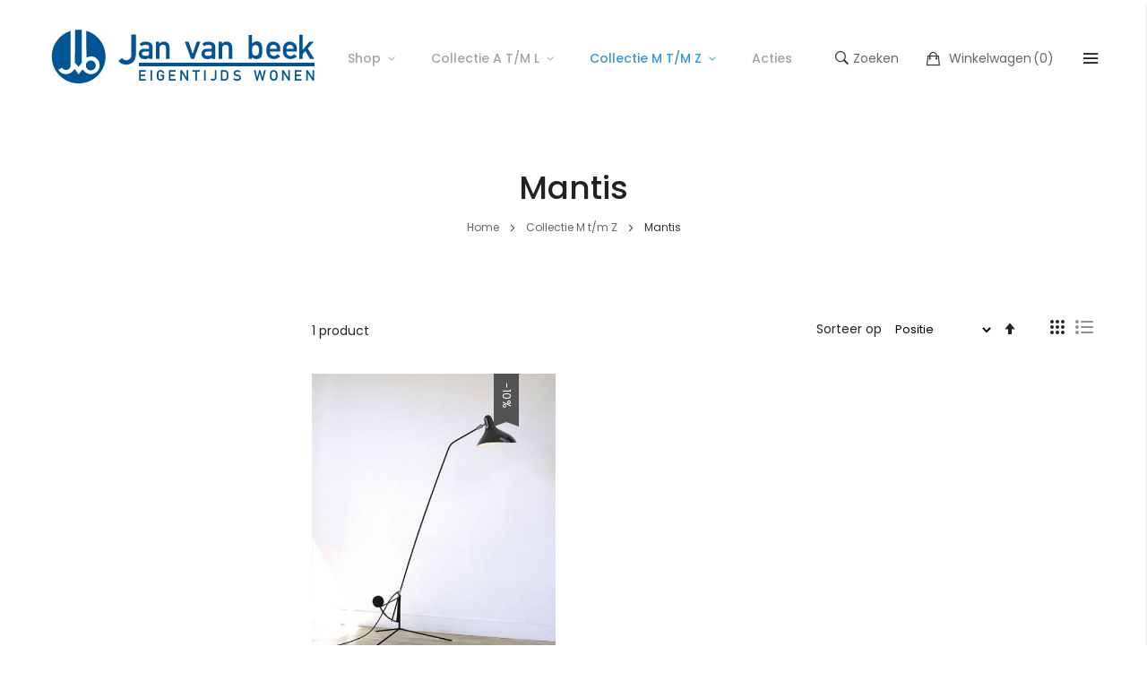

--- FILE ---
content_type: text/html; charset=UTF-8
request_url: https://www.janvanbeek.nl/collectie-m-t-m-z/mantis.html
body_size: 19008
content:
<!doctype html>
<html lang="nl">
    <head >
        <script>
    var LOCALE = 'nl\u002DNL';
    var BASE_URL = 'https\u003A\u002F\u002Fwww.janvanbeek.nl\u002F';
    var require = {
        'baseUrl': 'https\u003A\u002F\u002Fwww.janvanbeek.nl\u002Fstatic\u002Fversion1743243826\u002Ffrontend\u002Fbluesky\u002Fbluesky_outstock_funiture_01\u002Fnl_NL'
    };</script>        <meta charset="utf-8"/>
<meta name="title" content="Jan van Beek |  Mantis - Collectie M t/m Z | Eigentijds Wonen"/>
<meta name="description" content="Jan van Beek - Eigentijds Wonen, Design meubelen, Amsterdam,"/>
<meta name="keywords" content="Banken, Eetkamertafels, Stoelen, Fauteuils, Kantoormeubilair, Karpetten, Woontextiel, Kasten, Salon- en bijzettafels, Verlichting, Woonaccessoires, Diversen,"/>
<meta name="robots" content="INDEX,FOLLOW"/>
<meta name="viewport" content="width=device-width, initial-scale=1"/>
<meta name="format-detection" content="telephone=no"/>
<title>Jan van Beek |  Mantis - Collectie M t/m Z | Eigentijds Wonen</title>
<link  rel="stylesheet" type="text/css"  media="all" href="https://www.janvanbeek.nl/static/version1743243826/_cache/merged/cec1c84700640cc0f71d519f6f4370a8.css" />
<link  rel="stylesheet" type="text/css"  media="print" href="https://www.janvanbeek.nl/static/version1743243826/frontend/bluesky/bluesky_outstock_funiture_01/nl_NL/css/print.css" />
<script  type="text/javascript"  src="https://www.janvanbeek.nl/static/version1743243826/_cache/merged/0529f0c74aeb386e828b7a1d57ac31b7.js"></script>
<link  rel="icon" type="image/x-icon" href="https://www.janvanbeek.nl/media/favicon/stores/1/favicon.png" />
<link  rel="shortcut icon" type="image/x-icon" href="https://www.janvanbeek.nl/media/favicon/stores/1/favicon.png" />
<style>
.rokan-title {
  margin-bottom: 0rem !important;
  text-align: initial !important;
}

.rokan-title .module-title {
  font-size: 2.7rem !important;
  color: #201f1f !important;
  font-weight: 600 !important;
  display: block !important;
  padding: 0px !important;
}

.products-grid .product-items .product-item .actions-primary {
  position: inherit;
}

.products-grid .product-item-inner {
  margin-top: -25px;
}

.products-grid .product-item-actions .actions-secondary {
  display: block;
}

.products-grid .table-comparison .wishlist.split.button > .action.split,
.product-items .wishlist.split.button > .action.split,
.product-items .action.towishlist,
.products.list.items .action.towishlist,
.table-comparison .action.towishlist,
.product-item-actions .actions-secondary > .action,
.product-info-main .product-addto-links .action,
.product-options-bottom .product-addto-links .action {
  display: inline-flex;
}

.fotorama__nav-wrap .fotorama_horizontal_ratio .fotorama__img {
  transform: translateY(-50%);
  height: auto;
  position: absolute;
  top: 50%;
  width: 100%;
}

.product-main-content {
  box-shadow: none;
}

@media (min-width: 1200px), print {
  .product-main-content {
    margin-top: 40px;
    background-color: white;
  }
}

.fotorama__thumb {
  background-color: white;
}

.product-info-main .box-tocart .action.tocart {
  background: linear-gradient(to bottom, #3598db 50%, #222222 50%) no-repeat
    scroll right bottom / 100% 210% #222222;
  color: white;
}

#enquire_now_btn:hover,
#product-addtocart-button:hover {
  color: white !important;
}

.product-info-main .product-addto-links .action:hover,
.product-options-bottom .product-addto-links .action:hover {
  box-shadow: none;
}

@media only screen and (max-width: 1919px) {
  .checkout-cart-index .page-title-wrapper,
  .checkout-index-index .page-title-wrapper,
  .contact-index-index .page-title-wrapper.background-contact,
  div[class="top-banner-blog-container section"][style*="background-image"],
  .storelocator-index-index .store-locator-breadcrumbs-banner .banner-image,
  .rokanfaq-index-index .banner-wrapper-image .banner-image {
    padding-top: 0 !important;
    padding-bottom: 0 !important;
  }
}

.mp_popupquote-content .fields .field {
  margin: 0 0 20px 0 !important;
  width: 50% !important;
  padding-right: 20px !important;
}

.iti--allow-dropdown .iti__flag-container,
.iti--separate-dial-code .iti__flag-container {
  height: 50% !important;
}

.mp_modal .fieldset {
  margin-bottom: 0px !important;
}

.mpcfp-icon {
  display: none;
}

.callforprice-action .action:hover span {
  color: white !important;
}

</style>        <link href="https://fonts.googleapis.com/css?family=Poppins:400,500,600,700%7CPoppins:300,300i,400,400i,500,500i,700,700i%7CRubik:300,300i,400,400i,500,500i,700,700i%7CPoppins:300,300i,400,400i,500,500i,700,700i&subset=latin-ext&display=swap" rel="stylesheet">
<link rel="stylesheet" type="text/css" media="all" href="https://www.janvanbeek.nl/media/rokanthemes/theme_option/custom_default.css?v=1699781888">
<style>
.lazyload-image .not-found-img img[data-src]{
    padding-top: calc(499px / 556 * 100);
}
p.short-des.rokan-description {
    color: #6c6c6c !important;
}
.miniquote-wrapper {
    display: none;
}
[data-content-type='row'][data-appearance='contained']{
	display:inline-block;
}
</style>
    <!-- Google Analytics Added by Mageplaza -->
    <!-- Global site tag (gtag.js) - Google Analytics -->
    <script async
            src="https://www.googletagmanager.com/gtag/js?id=G-29PYDPP653">
    </script>
    <script>
        window.dataLayer = window.dataLayer || [];

        function gtag(){window.dataLayer.push(arguments);}

        gtag('js', new Date());

        gtag('set', {'currency': 'EUR'});
        gtag('set', {'link_attribution': true});
        gtag('set', {'anonymize_ip': false});
        gtag('set', {'allow_ad_personalization_signals': true});
                        gtag(
            'config',
            'G-29PYDPP653',
            {}        );
            </script>
    <!-- End Google Analytics -->
    <!-- Google Tag Manager Added by Mageplaza -->
    <!-- Global site tag (gtag.js) - Google Analytics 4 -->
    <script>(function (w, d, s, l, i) {
            w[l] = w[l] || [];
            w[l].push({
                'gtm.start':
                    new Date().getTime(), event: 'gtm.js'
            });
            var f                          = d.getElementsByTagName(s)[0],
                j = d.createElement(s), dl = l != 'dataLayer' ? '&l=' + l : '';
            j.async = true;
            j.src =
                'https://www.googletagmanager.com/gtm.js?id=' + i + dl;
            f.parentNode.insertBefore(j, f);
        })(window, document, 'script', 'dataLayer', '&#x20;GTM-KRTMGRW');</script>

    <script>

        window.dataLayer = window.dataLayer || [];

        function gtag () {
            window.dataLayer.push(arguments);
        }

        gtag('js', new Date());

        
    </script>
    <!-- End Google Tag Manager -->
<!-- BEGIN GOOGLE ANALYTICS CODE -->
<script type="text/x-magento-init">
{
    "*": {
        "Magento_GoogleAnalytics/js/google-analytics": {
            "isCookieRestrictionModeEnabled": 0,
            "currentWebsite": 1,
            "cookieName": "user_allowed_save_cookie",
            "ordersTrackingData": [],
            "pageTrackingData": {"optPageUrl":"","isAnonymizedIpActive":false,"accountId":"G-29PYDPP653"}        }
    }
}
</script>
<!-- END GOOGLE ANALYTICS CODE -->
    <script type="text/x-magento-init">
        {
            "*": {
                "Magento_PageCache/js/form-key-provider": {
                    "isPaginationCacheEnabled":
                        0                }
            }
        }
    </script>
    </head>
    <body data-container="body"
          data-mage-init='{"loaderAjax": {}, "loader": { "icon": "https://www.janvanbeek.nl/static/version1743243826/frontend/bluesky/bluesky_outstock_funiture_01/nl_NL/images/loader-2.gif"}}'
        id="html-body" class="bluesky-page-preloader page-products categorypath-collectie-m-t-m-z-mantis category-mantis catalog-category-view page-layout-2columns-left">
        <!--Analytics Added by Mageplaza GTM -->
                                        <script>
                    gtag(
                        'event',
                        'view_item_list',
                        {"items":[{"id":"1241","name":"Mantis Schottlander vloerlamp","list_name":"Mantis","category":"Actiemodellen\/Verlichting\/Collectie M t\/m Z\/Verlichting\/Mantis","list_position":1,"quantity":0,"price":979,"brand":"Default"}]}                    );
                </script>
                                
                                        <!--Facebook Pixel Added by Mageplaza GTM -->

    <!-- Google Tag Manager (noscript) Added by Mageplaza-->
    <noscript>
        <iframe src="https://www.googletagmanager.com/ns.html?id=&#x20;GTM-KRTMGRW"
                height="0" width="0" style="display:none;visibility:hidden"></iframe>
    </noscript>
    <!-- End Google Tag Manager (noscript) -->
            <!-- Google Tag Manager DataLayer Added by Mageplaza-->
                                    <script>
                    dataLayer.push({"event":"view_item_list","remarketing_event":"view_item_list","value":979,"items":[{"id":"MantisSchottlander","google_business_vertical":"retail"}],"ecommerce":{"currency":"EUR","impressions":[{"id":"MantisSchottlander","name":"Mantis Schottlander vloerlamp","price":979,"list":"Mantis","position":1,"category":"Mantis","brand":"Default","path":"Collectie M t\/m Z > Mantis > Mantis Schottlander vloerlamp","category_path":"Collectie M t\/m Z > Mantis"}],"items":[{"item_id":"MantisSchottlander","item_name":"Mantis Schottlander vloerlamp","price":979,"item_list_name":"Mantis","item_list_id":"195","index":1,"quantity":0,"item_brand":"Default","item_category":"Collectie M t\/m Z","item_category1":"Mantis"}]},"ga4_event":"view_item_list"});
                </script>
                            <!-- End Google Tag Manager DataLayer Added by Mageplaza-->
    
<script type="text/x-magento-init">
    {
        "*": {
            "Magento_PageBuilder/js/widget-initializer": {
                "config": {"[data-content-type=\"slider\"][data-appearance=\"default\"]":{"Magento_PageBuilder\/js\/content-type\/slider\/appearance\/default\/widget":false},"[data-content-type=\"map\"]":{"Magento_PageBuilder\/js\/content-type\/map\/appearance\/default\/widget":false},"[data-content-type=\"row\"]":{"Magento_PageBuilder\/js\/content-type\/row\/appearance\/default\/widget":false},"[data-content-type=\"tabs\"]":{"Magento_PageBuilder\/js\/content-type\/tabs\/appearance\/default\/widget":false},"[data-content-type=\"slide\"]":{"Magento_PageBuilder\/js\/content-type\/slide\/appearance\/default\/widget":{"buttonSelector":".pagebuilder-slide-button","showOverlay":"hover","dataRole":"slide"}},"[data-content-type=\"banner\"]":{"Magento_PageBuilder\/js\/content-type\/banner\/appearance\/default\/widget":{"buttonSelector":".pagebuilder-banner-button","showOverlay":"hover","dataRole":"banner"}},"[data-content-type=\"buttons\"]":{"Magento_PageBuilder\/js\/content-type\/buttons\/appearance\/inline\/widget":false},"[data-content-type=\"products\"][data-appearance=\"carousel\"]":{"Magento_PageBuilder\/js\/content-type\/products\/appearance\/carousel\/widget":false}},
                "breakpoints": {"desktop":{"label":"Desktop","stage":true,"default":true,"class":"desktop-switcher","icon":"Magento_PageBuilder::css\/images\/switcher\/switcher-desktop.svg","conditions":{"min-width":"1024px"},"options":{"products":{"default":{"slidesToShow":"5"}}}},"tablet":{"conditions":{"max-width":"1024px","min-width":"768px"},"options":{"products":{"default":{"slidesToShow":"4"},"continuous":{"slidesToShow":"3"}}}},"mobile":{"label":"Mobile","stage":true,"class":"mobile-switcher","icon":"Magento_PageBuilder::css\/images\/switcher\/switcher-mobile.svg","media":"only screen and (max-width: 768px)","conditions":{"max-width":"768px","min-width":"640px"},"options":{"products":{"default":{"slidesToShow":"3"}}}},"mobile-small":{"conditions":{"max-width":"640px"},"options":{"products":{"default":{"slidesToShow":"2"},"continuous":{"slidesToShow":"1"}}}}}            }
        }
    }
</script>
<script>
    window.logoUrl = 'https://www.janvanbeek.nl/static/version1743243826/frontend/bluesky/bluesky_outstock_funiture_01/nl_NL/images/logo.svg';
</script>
<script type="text/x-magento-init">
{
    "*": {
        "rokanthemes/ajaxsuite"    : {
                "loginUrl": "https://www.janvanbeek.nl/customer/account/login/",
                "customerId": "",
                "ajaxCart" : {
                    "enabled" : 1,
                    "actionAfterSuccess" : "popup"
                },
                "ajaxWishList" : {
                    "enabled" : 1,
                    "WishlistUrl": "https://www.janvanbeek.nl/ajaxsuite/wishlist/add/"
                },
                "ajaxCompare" : {
                    "enabled" : 1,
                    "CompareUrl": "https://www.janvanbeek.nl/ajaxsuite/compare/add/"
                }
            }
    }
}
</script>

<div class="cookie-status-message" id="cookie-status">
    The store will not work correctly in the case when cookies are disabled.</div>
<script type="text&#x2F;javascript">document.querySelector("#cookie-status").style.display = "none";</script>
<script type="text/x-magento-init">
    {
        "*": {
            "cookieStatus": {}
        }
    }
</script>

<script type="text/x-magento-init">
    {
        "*": {
            "mage/cookies": {
                "expires": null,
                "path": "\u002F",
                "domain": ".www.janvanbeek.nl",
                "secure": true,
                "lifetime": "3600"
            }
        }
    }
</script>
    <noscript>
        <div class="message global noscript">
            <div class="content">
                <p>
                    <strong>JavaScript lijkt te zijn uitgeschakeld in uw browser.</strong>
                    <span>
                        Voor de beste gebruikerservaring, zorg ervoor dat javascript ingeschakeld is voor uw browser.                    </span>
                </p>
            </div>
        </div>
    </noscript>

<script>
    window.cookiesConfig = window.cookiesConfig || {};
    window.cookiesConfig.secure = true;
</script><script>    require.config({
        map: {
            '*': {
                wysiwygAdapter: 'mage/adminhtml/wysiwyg/tiny_mce/tinymceAdapter'
            }
        }
    });</script><script>    require.config({
        paths: {
            googleMaps: 'https\u003A\u002F\u002Fmaps.googleapis.com\u002Fmaps\u002Fapi\u002Fjs\u003Fv\u003D3\u0026key\u003D'
        },
        config: {
            'Magento_PageBuilder/js/utils/map': {
                style: '',
            },
            'Magento_PageBuilder/js/content-type/map/preview': {
                apiKey: '',
                apiKeyErrorMessage: 'You\u0020must\u0020provide\u0020a\u0020valid\u0020\u003Ca\u0020href\u003D\u0027https\u003A\u002F\u002Fwww.janvanbeek.nl\u002Fadminhtml\u002Fsystem_config\u002Fedit\u002Fsection\u002Fcms\u002F\u0023cms_pagebuilder\u0027\u0020target\u003D\u0027_blank\u0027\u003EGoogle\u0020Maps\u0020API\u0020key\u003C\u002Fa\u003E\u0020to\u0020use\u0020a\u0020map.'
            },
            'Magento_PageBuilder/js/form/element/map': {
                apiKey: '',
                apiKeyErrorMessage: 'You\u0020must\u0020provide\u0020a\u0020valid\u0020\u003Ca\u0020href\u003D\u0027https\u003A\u002F\u002Fwww.janvanbeek.nl\u002Fadminhtml\u002Fsystem_config\u002Fedit\u002Fsection\u002Fcms\u002F\u0023cms_pagebuilder\u0027\u0020target\u003D\u0027_blank\u0027\u003EGoogle\u0020Maps\u0020API\u0020key\u003C\u002Fa\u003E\u0020to\u0020use\u0020a\u0020map.'
            },
        }
    });</script><script>
    require.config({
        shim: {
            'Magento_PageBuilder/js/utils/map': {
                deps: ['googleMaps']
            }
        }
    });</script><!-- The Modal -->
<div id="mp_popupquote" class="mp_modal">
    <!-- Modal content -->
    <div class="mp_popupquote-content">
        <span class="close" id="mp_close_cfp">&times;</span>
        <form class="mpcpf_request_quote_popup" id="mpcpf_request_quote_popup" data-hasrequired="* Required Fields"
              data-mage-init='{"validation":{}}'>
            <fieldset class="fieldset">
                <legend class="legend"><span id="mp_quote_heading_title"></span></legend>
                <br>
                <div class="field note no-label"><span id="mp_quote_description"></span></div>
                <div class="fields">
                    <div class="field name" id="mp_request_field_name">
                        <label class="label" for="mp_name"><span>Naam</span></label>
                        <div class="control">
                            <input name="name" id="mp_name" title="Naam" value=""
                                   class="input-text" type="text"/>
                        </div>
                    </div>
                    <div class="field street_address" id="mp_request_field_street_address">
                        <label class="label"
                               for="mp_street_address"><span>Straat en huisnummer</span></label>
                        <div class="control">
                            <input name="street_address" id="mp_street_address"
                                   title="Straat&#x20;en&#x20;huisnummer" value=""
                                   class="input-text" type="text"/>
                        </div>
                    </div>
                    <div class="field company" id="mp_request_field_company">
                        <label class="label"
                               for="mp_company"><span>Bedrijfsnaam</span></label>
                        <div class="control">
                            <input name="company" id="mp_company" title="Bedrijfsnaam"
                                   value="" class="input-text" type="text"/>
                        </div>
                    </div>
                    <div class="field state_province" id="mp_request_field_state_province">
                        <label class="label"
                               for="mp_state_province"><span>Provincie</span></label>
                        <div class="control">
                            <input name="state_province" id="mp_state_province"
                                   title="Provincie"
                                   placeholder="Please&#x20;select&#x20;a&#x20;region&#x2F;state&#x20;or&#x20;province"
                                   value="" class="input-text" type="text"/>
                        </div>
                    </div>
                    <div class="field phone" id="mp_request_field_phone">
                        <label class="label"
                               for="mp_phone"><span>Tel. nummer</span></label>
                        <div class="control">
                            <input name="phone" id="mp_phone" title="Tel.&#x20;nummer"
                                   value="" class="input-text" type="text"/>
                        </div>
                    </div>
                    <div class="field country_id" id="mp_request_field_country_id">
                        <label class="label"
                               for="mp_country_id"><span>Land</span></label>
                        <div class="control">
                            <select name="country_id" id="mp_country_id" class="" title="Land" ><option value="" selected="selected" >- - Please Select - -</option></select>                        </div>
                    </div>

                    <div class="field email" id="mp_request_field_email">
                        <label class="label" for="mp_email"><span>E-mail</span></label>
                        <div class="control">
                            <input name="email" id="mp_email" title="E-mail"
                                   value="" class="input-text" type="email"/>
                        </div>
                    </div>
                    <div class="field attach_doc_img" id="mp_request_field_attach_doc_img">
                        <label class="label"
                               for="mp_attach_doc_img"><span>Attach a document/image</span></label>
                        <div class="control">
                            <input name="attach_doc_img" id="mp_attach_doc_img"
                                   title="Attach&#x20;a&#x20;document&#x2F;image" type="file"/>
                        </div>
                    </div>
                    <div class="field note" id="mp_request_field_customer_note">
                        <label class="label"
                               for="mp_customer_note"><span>Opmerking</span></label>
                        <div class="control">
                            <textarea name="customer_note" id="mp_customer_note"
                                      title="Opmerking" class="input-text" cols="5"
                                      rows="5""></textarea>
                        </div>
                    </div>
                    <div class="field contact_time" id="mp_request_field_contact_time">
                        <label class="label"
                               for="mp_contact_time"><span>Contact Time</span></label>
                        <div class="control">
                            <div class="contact_date date">
                                <label for="">Datum</label>
                                <input name="contact_date" id="mp_contact_time"
                                       title="Datum&#x20;selecteren" value=""
                                       placeholder="dd/mm/yyyy" class="input-text" type="text"/>
                            </div>
                            <div class="contact_time time">
                                <label for="">Tijd</label>
                                <div class="input-time">
                                    <input class="hour" data-validate="{'mp-validate-time-hour':true}"
                                           name="contact_time[hh]" type="number"/>
                                    <p>:</p>
                                    <input class="minute" data-validate="{'mp-validate-time-minutes':true}"
                                           name="contact_time[mm]" type="number"/>
                                    <select name="contact_time[p]">
                                        <option value="AM">AM</option>
                                        <option value="PM">PM</option>
                                    </select>
                                </div>
                                <div class="mpcfp-time-error">Not a valid Time</div>
                                <div class="mpcfp-time-error-require">Dit is een verplicht veld.</div>
                            </div>
                        </div>
                    </div>
                    <input type="hidden" name="product_id" id="mp_product_id">
                    <input type="hidden" name="customer_group_ids" id="mp_customergroup_id">
                    <input type="hidden" name="ip_customer" id="mp_ip_customer">
                    <div class="field terms_condition" id="mp_request_field_terms_condition">
                        <input name="mp_terms_condition" id="mp_terms_condition"
                               title="Terms&#x20;and&#x20;Condition" value="true"
                               class="input-text" type="checkbox"/>
                        <label class="label mp_tac_label" for="mp_terms_condition">
                            <span id="mpcfp_toc_label"></span>
                        </label>
                    </div>
                </div>
                <div class="actions-toolbar">
                    <div class="primary">
                        <button type="submit" title="Bevestig"
                                class="action submit primary callforprice-button" id="mp_request_button_submit">
                            <span>Bevestig</span>
                        </button>
                    </div>
                </div>
                <div class="popup-loading-request">
                    <div data-role="loader" class="loading-mask" style="display:none">
                        <div class="loader">
                            <img src="https://www.janvanbeek.nl/static/version1743243826/frontend/bluesky/bluesky_outstock_funiture_01/nl_NL/Rokanthemes_OptimizeSpeed/images/load_defaut.png" data-src="https://www.janvanbeek.nl/static/version1743243826/frontend/bluesky/bluesky_outstock_funiture_01/nl_NL/images/loader-1.gif"
                                 alt="Bezig&#x20;met&#x20;laden...">
                        </div>
                    </div>
                    <span id="mp_message"></span>
                </div>
            </fieldset>
        </form>
    </div>
</div>
<script type="text/x-magento-init">
        {
            "#mp_popupquote": {
                "Mageplaza_CallForPrice/js/popupquote":{
                    "action": "popup_quote_form",
                    "request_form_url": "https://www.janvanbeek.nl/callforprice/index/requestquote/",
                    "customer_group_id": "0"
                }
            }
        }

</script>

<script type="text/javascript">
    require([
        'jquery',
        'mage/translate',
        'Mageplaza_CallForPrice/js/intlTelInput-jquery.min',
        'mage/calendar'
    ], function ($, $t) {
        var phoneNumber      = $("#mp_phone"),
            defaultPhoneCode = 'NL',
            ipCustomer,
            phoneCodes       = 'AF,AL,DZ,AS,AD,AO,AI,AQ,AG,AR,AM,AW,AU,AT,AX,AZ,BS,BH,BD,BB,BY,BE,BZ,BJ,BM,BL,BT,BO,BA,BW,BV,BR,IO,VG,BN,BG,BF,BI,KH,CM,CA,CD,CV,BQ,KY,CF,TD,CL,CN,CX,CC,CO,KM,CG,CK,CR,HR,CU,CW,CY,CZ,DK,DJ,DM,DO,EC,EG,SV,GQ,ER,EE,ET,FK,FO,FJ,FI,FR,GF,PF,TF,GA,GM,GE,DE,GG,GH,GI,GR,GL,GD,GP,GU,GT,GN,GW,GY,HT,HM,HN,HK,HU,IS,IM,IN,ID,IR,IQ,IE,IL,IT,CI,JE,JM,JP,JO,KZ,KE,KI,XK,KW,KG,LA,LV,LB,LS,LR,LY,LI,LT,LU,ME,MF,MO,MK,MG,MW,MY,MV,ML,MT,MH,MQ,MR,MU,YT,FX,MX,FM,MD,MC,MN,MS,MA,MZ,MM,NA,NR,NP,NL,AN,NC,NZ,NI,NE,NG,NU,NF,KP,MP,NO,OM,PK,PW,PA,PG,PY,PE,PH,PN,PL,PS,PT,PR,QA,RE,RO,RS,RU,RW,SH,KN,LC,PM,VC,WS,SM,ST,SA,SN,SC,SL,SG,SX,SK,SI,SB,SO,ZA,GS,KR,ES,LK,SD,SR,SJ,SZ,SE,CH,SY,TL,TW,TJ,TZ,TH,TG,TK,TO,TT,TN,TR,TM,TC,TV,VI,UG,UA,AE,GB,US,UM,UY,UZ,VU,VA,VE,VN,WF,EH,YE,ZM,ZW';
        phoneNumber.intlTelInput({
            onlyCountries: (phoneCodes ? phoneCodes.split(',') : []),
            initialCountry: "auto",
            geoIpLookup: function (success) {
                $.get("https://ipinfo.io", function () {
                }, "jsonp").always(function (resp) {
                    var countryCode = (resp && resp.country) ? resp.country : "";
                    ipCustomer      = resp.ip;
                    if (defaultPhoneCode !== 'false') {
                        countryCode = defaultPhoneCode;
                    }

                    if ($.inArray(countryCode, phoneCodes.split(",")) !== -1) {
                        success(countryCode);
                    }
                });
            }
        });
        setClientIp(ipCustomer);
        $('#mp_contact_time').datepicker({
            dateFormat: 'dd/mm/yy',
            changeMonth: true,
            changeYear: false,
            showButtonPanel: true,
            currentText: $t('Go Today'),
            closeText: $t('Close'),
            minDate: new Date(),
            showOn: "button",
            buttonText: '',
            beforeShow: function (input, inst) {
                setDatepickerPos(input, inst)
            }
        });

        function setDatepickerPos (input, inst) {
            $("#mp_popupquote").on('scroll', function () {
                var rect      = input.getBoundingClientRect();
                var scrollTop = $("body").scrollTop();
                inst.dpDiv.css({top: rect.top + input.offsetHeight + scrollTop});
            });
        }

        function setClientIp (ipCustomer) {
            if (ipCustomer) {
                $('#mp_ip_customer').val(ipCustomer)
            } else {
                $.get("https://ipinfo.io", function () {
                }, "jsonp").always(function (resp) {
                    ipCustomer = resp.ip;
                    $('#mp_ip_customer').val(ipCustomer)
                });
            }
        }
    });
</script>
<div class="page-wrapper lazyload-image"><header class="page-header"><div class="header-container layout-1">
	<div class="header-middle sticky-header center-element">
		<div class="container">
			<div class="flex-layout for-full-width-menu space-between center_vertical">
				<div class="logo-container">
					<div class="logo-site">
						<span data-action="toggle-nav" class="action nav-toggle"><span>Toggle Nav</span></span>
<a
    class="logo"
    href="https://www.janvanbeek.nl/"
    title=""
    aria-label="store logo">
    <img src="https://www.janvanbeek.nl/static/version1743243826/frontend/bluesky/bluesky_outstock_funiture_01/nl_NL/Rokanthemes_OptimizeSpeed/images/load_defaut.png" data-src="https://www.janvanbeek.nl/media/logo/stores/1/Logo-JvB-boven.png"
         title=""
         alt=""
    />
</a>
					</div>
				</div>
				<div class="col-menu-on-left flex-layout col-menu">
					<div class="primary-menu-container col-left">
						<span data-action="toggle-nav" class="action nav-toggle d-xl-none sticky-toggle"><span>Toggle Nav</span></span> 
<div class="navigation custommenu main-nav nav-sections" role="navigation">
	
	<div class="menu-mobile-title d-block d-xl-none">Menu<a href="#" id="close-menu"></a></div>
    <ul>
        <li class="ui-menu-item level0 nav-1 fullwidth menu-item-has-children parent"><div class="open-children-toggle"></div><a href="https://www.janvanbeek.nl/shop.html" class="level-top">Shop</a><div class="level0 submenu" ><div class="row"><ul class="subchildmenu col-sm-8 mega-columns columns3"><li class="ui-menu-item nav-1-1 level1 parent "><div class="open-children-toggle"></div><a href="https://www.janvanbeek.nl/shop/categorieen.html"><span>Categorieen</span></a><ul class="subchildmenu "><li class="ui-menu-item nav-1-1-1 level2 "><a href="https://www.janvanbeek.nl/shop/categorieen/banken.html"><span>Banken</span></a></li><li class="ui-menu-item nav-1-1-2 level2 "><a href="https://www.janvanbeek.nl/shop/categorieen/buitenmeubilair.html"><span>Buitenmeubilair</span></a></li><li class="ui-menu-item nav-1-1-3 level2 "><a href="https://www.janvanbeek.nl/shop/categorieen/eetkamertafels-stoelen.html"><span>Eetkamertafels & Stoelen</span></a></li><li class="ui-menu-item nav-1-1-4 level2 "><a href="https://www.janvanbeek.nl/shop/categorieen/fauteuils.html"><span>fauteuils</span></a></li><li class="ui-menu-item nav-1-1-5 level2 "><a href="https://www.janvanbeek.nl/shop/categorieen/kantoormeubileur.html"><span>Kantoormeubilair</span></a></li><li class="ui-menu-item nav-1-1-6 level2 "><a href="https://www.janvanbeek.nl/shop/categorieen/karpetten-woontextiel.html"><span>Karpetten & Woontextiel</span></a></li><li class="ui-menu-item nav-1-1-7 level2 "><a href="https://www.janvanbeek.nl/shop/categorieen/kasten.html"><span>Kasten</span></a></li><li class="ui-menu-item nav-1-1-8 level2 "><a href="https://www.janvanbeek.nl/shop/categorieen/onderhoud.html"><span>Onderhoud</span></a></li><li class="ui-menu-item nav-1-1-9 level2 "><a href="https://www.janvanbeek.nl/shop/categorieen/salon-en-bijzettafels.html"><span>Salon- en bijzettafels</span></a></li><li class="ui-menu-item nav-1-1-10 level2 "><a href="https://www.janvanbeek.nl/shop/categorieen/verlichting.html"><span>Verlichting</span></a></li><li class="ui-menu-item nav-1-1-11 level2 "><a href="https://www.janvanbeek.nl/shop/categorieen/woonaccessoires.html"><span>Woonaccessoires</span></a></li><li class="ui-menu-item nav-1-1-12 level2 "><a href="https://www.janvanbeek.nl/shop/categorieen/diversen.html"><span>Diversen</span></a></li></ul></li><li class="ui-menu-item nav-1-2 level1 parent "><div class="open-children-toggle"></div><a href="https://www.janvanbeek.nl/shop/showroommodellen.html"><span>Showroommodellen</span></a><ul class="subchildmenu "><li class="ui-menu-item nav-1-2-1 level2 "><a href="https://www.janvanbeek.nl/shop/showroommodellen/banken.html"><span>Banken</span></a></li><li class="ui-menu-item nav-1-2-2 level2 "><a href="https://www.janvanbeek.nl/shop/showroommodellen/buitenmeubilair.html"><span>Buitenmeubilair</span></a></li><li class="ui-menu-item nav-1-2-3 level2 "><a href="https://www.janvanbeek.nl/shop/showroommodellen/eetkamerstafel-stoelen.html"><span>Eetkamertafels & Stoelen</span></a></li><li class="ui-menu-item nav-1-2-4 level2 "><a href="https://www.janvanbeek.nl/shop/showroommodellen/fauteuils.html"><span>Fauteuils</span></a></li><li class="ui-menu-item nav-1-2-5 level2 "><a href="https://www.janvanbeek.nl/shop/showroommodellen/kantoormeubilair.html"><span>Kantoormeubilair</span></a></li><li class="ui-menu-item nav-1-2-6 level2 "><a href="https://www.janvanbeek.nl/shop/showroommodellen/karpetten-woontextiel.html"><span>Karpetten & Woontextiel</span></a></li><li class="ui-menu-item nav-1-2-7 level2 "><a href="https://www.janvanbeek.nl/shop/showroommodellen/kasten.html"><span>Kasten</span></a></li><li class="ui-menu-item nav-1-2-8 level2 "><a href="https://www.janvanbeek.nl/shop/showroommodellen/salon-en-bijzettafels.html"><span>Salon- en bijzettafels</span></a></li><li class="ui-menu-item nav-1-2-9 level2 "><a href="https://www.janvanbeek.nl/shop/showroommodellen/verlichting.html"><span>Verlichting</span></a></li><li class="ui-menu-item nav-1-2-10 level2 "><a href="https://www.janvanbeek.nl/shop/showroommodellen/woonaccessoires.html"><span>Woonaccessoires</span></a></li><li class="ui-menu-item nav-1-2-11 level2 "><a href="https://www.janvanbeek.nl/shop/showroommodellen/diversen.html"><span>Diversen</span></a></li></ul></li><li class="ui-menu-item nav-1-3 level1 parent "><div class="open-children-toggle"></div><a href="https://www.janvanbeek.nl/shop/actiemodellen.html"><span>Actiemodellen</span></a><ul class="subchildmenu "><li class="ui-menu-item nav-1-3-1 level2 "><a href="https://www.janvanbeek.nl/shop/actiemodellen/banken.html"><span>Banken</span></a></li><li class="ui-menu-item nav-1-3-2 level2 "><a href="https://www.janvanbeek.nl/shop/actiemodellen/buitenmeubilair.html"><span>Buitenmeubilair</span></a></li><li class="ui-menu-item nav-1-3-3 level2 "><a href="https://www.janvanbeek.nl/shop/actiemodellen/eetkamertafels-stoelen.html"><span>Eetkamertafels & Stoelen</span></a></li><li class="ui-menu-item nav-1-3-4 level2 "><a href="https://www.janvanbeek.nl/shop/actiemodellen/fauteuils.html"><span>Fauteuils</span></a></li><li class="ui-menu-item nav-1-3-5 level2 "><a href="https://www.janvanbeek.nl/shop/actiemodellen/kantoormeubilair.html"><span>Kantoormeubilair</span></a></li><li class="ui-menu-item nav-1-3-6 level2 "><a href="https://www.janvanbeek.nl/shop/actiemodellen/karpetten-woontextiel.html"><span>Karpetten & Woontextiel</span></a></li><li class="ui-menu-item nav-1-3-7 level2 "><a href="https://www.janvanbeek.nl/shop/actiemodellen/kasten.html"><span>Kasten</span></a></li><li class="ui-menu-item nav-1-3-8 level2 "><a href="https://www.janvanbeek.nl/shop/actiemodellen/salon-en-bijzettafels.html"><span>Salon- en bijzettafels</span></a></li><li class="ui-menu-item nav-1-3-9 level2 "><a href="https://www.janvanbeek.nl/shop/actiemodellen/verlichting.html"><span>Verlichting</span></a></li><li class="ui-menu-item nav-1-3-10 level2 "><a href="https://www.janvanbeek.nl/shop/actiemodellen/woonaccessoires.html"><span>Woonaccessoires</span></a></li><li class="ui-menu-item nav-1-3-11 level2 "><a href="https://www.janvanbeek.nl/shop/actiemodellen/diversen.html"><span>Diversen</span></a></li></ul></li></ul><div class="menu-right-block col-sm-4"><div data-content-type="html" data-appearance="default" data-element="main" data-decoded="true"><img src="https://www.janvanbeek.nl/static/version1743243826/frontend/bluesky/bluesky_outstock_funiture_01/nl_NL/Rokanthemes_OptimizeSpeed/images/load_defaut.png" data-src="/media/home-page-chair-1.jpg" alt="" style="display: inline-block;" class="lazy-loaded transition"></div></div></div></div></li><li class="ui-menu-item level0 nav-2 fullwidth menu-item-has-children parent"><div class="open-children-toggle"></div><a href="https://www.janvanbeek.nl/collectie-a-t-m-l.html" class="level-top">Collectie A t/m L</a><div class="level0 submenu" ><div class="row"><ul class="subchildmenu col-sm-12 mega-columns columns4"><li class="ui-menu-item nav-2-1 level1 "><a href="https://www.janvanbeek.nl/collectie/alias.html"><span>Alias</span></a></li><li class="ui-menu-item nav-2-2 level1 "><a href="https://www.janvanbeek.nl/collectie/arco.html"><span>Arco</span></a></li><li class="ui-menu-item nav-2-3 level1 "><a href="https://www.janvanbeek.nl/collectie/artemide.html"><span>Artemide</span></a></li><li class="ui-menu-item nav-2-4 level1 "><a href="https://www.janvanbeek.nl/collectie/artifort.html"><span>Artifort</span></a></li><li class="ui-menu-item nav-2-5 level1 "><a href="https://www.janvanbeek.nl/collectie/artisan.html"><span>Artisan</span></a></li><li class="ui-menu-item nav-2-6 level1 "><a href="https://www.janvanbeek.nl/collectie/artiforte.html"><span>Atelier Artiforte</span></a></li><li class="ui-menu-item nav-2-7 level1 "><a href="https://www.janvanbeek.nl/collectie-a-t-m-l/avolt.html"><span>Avolt</span></a></li><li class="ui-menu-item nav-2-8 level1 "><a href="https://www.janvanbeek.nl/collectie/baltensweiler.html"><span>Baltensweiler</span></a></li><li class="ui-menu-item nav-2-9 level1 "><a href="https://www.janvanbeek.nl/collectie-a-t-m-l/beek-collection.html"><span>Beek Collection</span></a></li><li class="ui-menu-item nav-2-10 level1 "><a href="https://www.janvanbeek.nl/collectie/belux.html"><span>Belux</span></a></li><li class="ui-menu-item nav-2-11 level1 "><a href="https://www.janvanbeek.nl/collectie-a-t-m-l/van-bewouw.html"><span>Van Besouw</span></a></li><li class="ui-menu-item nav-2-12 level1 "><a href="https://www.janvanbeek.nl/collectie/bontempi.html"><span>Bontempi</span></a></li><li class="ui-menu-item nav-2-13 level1 "><a href="https://www.janvanbeek.nl/collectie/brink-en-campman.html"><span>Brink en Campman</span></a></li><li class="ui-menu-item nav-2-14 level1 "><a href="https://www.janvanbeek.nl/collectie/bruhl.html"><span>Bruhl</span></a></li><li class="ui-menu-item nav-2-15 level1 "><a href="https://www.janvanbeek.nl/collectie/carpet-sign.html"><span>Carpet Sign</span></a></li><li class="ui-menu-item nav-2-16 level1 "><a href="https://www.janvanbeek.nl/collectie/castelijn.html"><span>Castelijn</span></a></li><li class="ui-menu-item nav-2-17 level1 "><a href="https://www.janvanbeek.nl/collectie/catellani-smith.html"><span>Catellani&Smith</span></a></li><li class="ui-menu-item nav-2-18 level1 "><a href="https://www.janvanbeek.nl/collectie/classicon.html"><span>ClassiCon</span></a></li><li class="ui-menu-item nav-2-19 level1 "><a href="https://www.janvanbeek.nl/collectie/cuero.html"><span>Cuero</span></a></li><li class="ui-menu-item nav-2-20 level1 "><a href="https://www.janvanbeek.nl/collectie/dcw.html"><span>DCW</span></a></li><li class="ui-menu-item nav-2-21 level1 "><a href="https://www.janvanbeek.nl/collectie/desalto.html"><span>Desalto</span></a></li><li class="ui-menu-item nav-2-22 level1 "><a href="https://www.janvanbeek.nl/collectie/dutch-originals.html"><span>Dutch Originals</span></a></li><li class="ui-menu-item nav-2-23 level1 "><a href="https://www.janvanbeek.nl/collectie/emu.html"><span>EMU</span></a></li><li class="ui-menu-item nav-2-24 level1 "><a href="https://www.janvanbeek.nl/collectie/evidence.html"><span>Evidence</span></a></li><li class="ui-menu-item nav-2-25 level1 "><a href="https://www.janvanbeek.nl/collectie/ferrolight.html"><span>Ferrolight</span></a></li><li class="ui-menu-item nav-2-26 level1 "><a href="https://www.janvanbeek.nl/collectie/floor-friendly.html"><span>Floorfriendly</span></a></li><li class="ui-menu-item nav-2-27 level1 "><a href="https://www.janvanbeek.nl/collectie/flos.html"><span>Flos</span></a></li><li class="ui-menu-item nav-2-28 level1 "><a href="https://www.janvanbeek.nl/collectie-a-t-m-l/form1.html"><span>Form1</span></a></li><li class="ui-menu-item nav-2-29 level1 "><a href="https://www.janvanbeek.nl/collectie/fraumaier.html"><span>FrauMaier</span></a></li><li class="ui-menu-item nav-2-30 level1 "><a href="https://www.janvanbeek.nl/collectie-a-t-m-l/fredericia.html"><span>Fredericia</span></a></li><li class="ui-menu-item nav-2-31 level1 "><a href="https://www.janvanbeek.nl/collectie/fsm.html"><span>FSM</span></a></li><li class="ui-menu-item nav-2-32 level1 "><a href="https://www.janvanbeek.nl/collectie/gelderland.html"><span>Gelderland</span></a></li><li class="ui-menu-item nav-2-33 level1 "><a href="https://www.janvanbeek.nl/collectie/gispen-classics.html"><span>Gispen Classics</span></a></li><li class="ui-menu-item nav-2-34 level1 "><a href="https://www.janvanbeek.nl/collectie/goods.html"><span>Goods</span></a></li><li class="ui-menu-item nav-2-35 level1 "><a href="https://www.janvanbeek.nl/collectie/hay.html"><span>HAY</span></a></li><li class="ui-menu-item nav-2-36 level1 "><a href="https://www.janvanbeek.nl/collectie/hollandslicht.html"><span>Hollands Licht</span></a></li><li class="ui-menu-item nav-2-37 level1 "><a href="https://www.janvanbeek.nl/collectie/hulsta.html"><span>Hülsta</span></a></li><li class="ui-menu-item nav-2-38 level1 "><a href="https://www.janvanbeek.nl/catalog/category/view/s/interlubke/id/24/"><span>Interlübke</span></a></li><li class="ui-menu-item nav-2-39 level1 "><a href="https://www.janvanbeek.nl/collectie/james.html"><span>James</span></a></li><li class="ui-menu-item nav-2-40 level1 "><a href="https://www.janvanbeek.nl/collectie/janua.html"><span>Janua</span></a></li><li class="ui-menu-item nav-2-41 level1 "><a href="https://www.janvanbeek.nl/collectie/jielde.html"><span>Jieldé</span></a></li><li class="ui-menu-item nav-2-42 level1 "><a href="https://www.janvanbeek.nl/collectie/erik-joergensen.html"><span>Erik Joergensen</span></a></li><li class="ui-menu-item nav-2-43 level1 "><a href="https://www.janvanbeek.nl/collectie/jori.html"><span>Jori</span></a></li><li class="ui-menu-item nav-2-44 level1 "><a href="https://www.janvanbeek.nl/collectie/kristalia.html"><span>Kristalia</span></a></li><li class="ui-menu-item nav-2-45 level1 "><a href="https://www.janvanbeek.nl/collectie-a-t-m-l/label.html"><span>Label</span></a></li><li class="ui-menu-item nav-2-46 level1 "><a href="https://www.janvanbeek.nl/collectie/la-lampe-gras.html"><span>Lampe Gras</span></a></li><li class="ui-menu-item nav-2-47 level1 "><a href="https://www.janvanbeek.nl/collectie-a-t-m-l/lande.html"><span>Lande</span></a></li><li class="ui-menu-item nav-2-48 level1 "><a href="https://www.janvanbeek.nl/collectie/leolux.html"><span>Leolux</span></a></li><li class="ui-menu-item nav-2-49 level1 "><a href="https://www.janvanbeek.nl/collectie-a-t-m-l/lessnmore.html"><span>Less 'n' More</span></a></li><li class="ui-menu-item nav-2-50 level1 "><a href="https://www.janvanbeek.nl/collectie/louis-poulsen.html"><span>Louis Poulsen</span></a></li><li class="ui-menu-item nav-2-51 level1 "><a href="https://www.janvanbeek.nl/collectie/luceplan.html"><span>Luceplan</span></a></li><li class="ui-menu-item nav-2-52 level1 "><a href="https://www.janvanbeek.nl/collectie/lumina.html"><span>Lumina</span></a></li><li class="ui-menu-item nav-2-53 level1 "><a href="https://www.janvanbeek.nl/collectie-a-t-m-l/lapalma.html"><span>Lapalma</span></a></li></ul></div></div></li><li class="ui-menu-item level0 nav-3 fullwidth menu-item-has-children parent"><div class="open-children-toggle"></div><a href="https://www.janvanbeek.nl/collectie-m-t-m-z.html" class="level-top">Collectie M t/m Z</a><div class="level0 submenu" ><div class="row"><ul class="subchildmenu col-sm-12 mega-columns columns4"><li class="ui-menu-item nav-3-1 level1 "><a href="https://www.janvanbeek.nl/collectie-m-t-m-z/mantis.html"><span>Mantis</span></a></li><li class="ui-menu-item nav-3-2 level1 "><a href="https://www.janvanbeek.nl/collectie-m-t-m-z/made-by-hand.html"><span>Made by Hand</span></a></li><li class="ui-menu-item nav-3-3 level1 "><a href="https://www.janvanbeek.nl/collectie-m-t-m-z/metaform.html"><span>Metaform</span></a></li><li class="ui-menu-item nav-3-4 level1 "><a href="https://www.janvanbeek.nl/collectie-m-t-m-z/midgard.html"><span>Midgard</span></a></li><li class="ui-menu-item nav-3-5 level1 "><a href="https://www.janvanbeek.nl/collectie-m-t-m-z/millelumen.html"><span>Millelumen</span></a></li><li class="ui-menu-item nav-3-6 level1 "><a href="https://www.janvanbeek.nl/collectie-m-t-m-z/minottiitalia.html"><span>Minottiitalia</span></a></li><li class="ui-menu-item nav-3-7 level1 "><a href="https://www.janvanbeek.nl/collectie-m-t-m-z/montana.html"><span>Montana</span></a></li><li class="ui-menu-item nav-3-8 level1 "><a href="https://www.janvanbeek.nl/collectie-m-t-m-z/montis.html"><span>Montis</span></a></li><li class="ui-menu-item nav-3-9 level1 "><a href="https://www.janvanbeek.nl/collectie-m-t-m-z/moormann.html"><span>Moormann</span></a></li><li class="ui-menu-item nav-3-10 level1 "><a href="https://www.janvanbeek.nl/collectie-m-t-m-z/muller.html"><span>Müller</span></a></li><li class="ui-menu-item nav-3-11 level1 "><a href="https://www.janvanbeek.nl/collectie-m-t-m-z/de-munk-carpets.html"><span>De Munk Carpets</span></a></li><li class="ui-menu-item nav-3-12 level1 "><a href="https://www.janvanbeek.nl/collectie-m-t-m-z/muuto-3.html"><span>Muuto</span></a></li><li class="ui-menu-item nav-3-13 level1 "><a href="https://www.janvanbeek.nl/collectie-m-t-m-z/nemo.html"><span>Nemo</span></a></li><li class="ui-menu-item nav-3-14 level1 "><a href="https://www.janvanbeek.nl/collectie-m-t-m-z/now-by-hulsta-3.html"><span>Now by Hülsta</span></a></li><li class="ui-menu-item nav-3-15 level1 "><a href="https://www.janvanbeek.nl/collectie-m-t-m-z/nyta.html"><span>Nyta</span></a></li><li class="ui-menu-item nav-3-16 level1 "><a href="https://www.janvanbeek.nl/collectie-m-t-m-z/oligo.html"><span>Oligo</span></a></li><li class="ui-menu-item nav-3-17 level1 "><a href="https://www.janvanbeek.nl/collectie-m-t-m-z/opinion-ciatti.html"><span>Opinion Ciatti</span></a></li><li class="ui-menu-item nav-3-18 level1 "><a href="https://www.janvanbeek.nl/collectie-m-t-m-z/pastoe.html"><span>Pastoe</span></a></li><li class="ui-menu-item nav-3-19 level1 "><a href="https://www.janvanbeek.nl/collectie-m-t-m-z/perletta-carpets.html"><span>Perletta Carpets</span></a></li><li class="ui-menu-item nav-3-20 level1 "><a href="https://www.janvanbeek.nl/collectie-m-t-m-z/piure.html"><span>Piure</span></a></li><li class="ui-menu-item nav-3-21 level1 "><a href="https://www.janvanbeek.nl/collectie-m-t-m-z/pode.html"><span>Pode</span></a></li><li class="ui-menu-item nav-3-22 level1 "><a href="https://www.janvanbeek.nl/collectie-m-t-m-z/rodam.html"><span>Rodam</span></a></li><li class="ui-menu-item nav-3-23 level1 "><a href="https://www.janvanbeek.nl/collectie-m-t-m-z/rotaliana.html"><span>Rotaliana</span></a></li><li class="ui-menu-item nav-3-24 level1 "><a href="https://www.janvanbeek.nl/collectie-m-t-m-z/sculpturesjeux.html"><span>Sculptures Jeux</span></a></li><li class="ui-menu-item nav-3-25 level1 "><a href="https://www.janvanbeek.nl/collectie-m-t-m-z/skovby.html"><span>Skovby</span></a></li><li class="ui-menu-item nav-3-26 level1 "><a href="https://www.janvanbeek.nl/collectie-m-t-m-z/spectrum.html"><span>Spectrum</span></a></li><li class="ui-menu-item nav-3-27 level1 "><a href="https://www.janvanbeek.nl/collectie-m-t-m-z/stelton.html"><span>Stelton</span></a></li><li class="ui-menu-item nav-3-28 level1 "><a href="https://www.janvanbeek.nl/collectie-m-t-m-z/string.html"><span>String</span></a></li><li class="ui-menu-item nav-3-29 level1 "><a href="https://www.janvanbeek.nl/collectie-m-t-m-z/sunway-3.html"><span>Sunway</span></a></li><li class="ui-menu-item nav-3-30 level1 "><a href="https://www.janvanbeek.nl/collectie-m-t-m-z/swedese.html"><span>Swedese</span></a></li><li class="ui-menu-item nav-3-31 level1 "><a href="https://www.janvanbeek.nl/collectie-m-t-m-z/tecnolumen.html"><span>Tecnolumen</span></a></li><li class="ui-menu-item nav-3-32 level1 "><a href="https://www.janvanbeek.nl/collectie-m-t-m-z/tecta-3.html"><span>Tecta</span></a></li><li class="ui-menu-item nav-3-33 level1 "><a href="https://www.janvanbeek.nl/collectie-m-t-m-z/thonet.html"><span>Thonet</span></a></li><li class="ui-menu-item nav-3-34 level1 "><a href="https://www.janvanbeek.nl/collectie-m-t-m-z/tonelli-design.html"><span>Tonelli Design</span></a></li><li class="ui-menu-item nav-3-35 level1 "><a href="https://www.janvanbeek.nl/collectie-m-t-m-z/tunto.html"><span>Tunto</span></a></li><li class="ui-menu-item nav-3-36 level1 "><a href="https://www.janvanbeek.nl/collectie-m-t-m-z/varier.html"><span>Varier</span></a></li><li class="ui-menu-item nav-3-37 level1 "><a href="https://www.janvanbeek.nl/collectie-m-t-m-z/verpan.html"><span>Verpan</span></a></li><li class="ui-menu-item nav-3-38 level1 "><a href="https://www.janvanbeek.nl/collectie-m-t-m-z/ducre-wever.html"><span>Wever & Ducré</span></a></li><li class="ui-menu-item nav-3-39 level1 "><a href="https://www.janvanbeek.nl/collectie-m-t-m-z/woud.html"><span>Woud</span></a></li><li class="ui-menu-item nav-3-40 level1 "><a href="https://www.janvanbeek.nl/collectie-m-t-m-z/walter-knoll.html"><span>Walter Knoll</span></a></li></ul></div></div></li><li class="ui-menu-item level0 nav-4 fullwidth"><a href="https://www.janvanbeek.nl/acties.html" class="level-top">Acties</a></li> 
    </ul>
</div>

<script>
    require([
        'jquery',
        'rokanthemes/custommenu'
    ], function ($) {
        $(".custommenu").CustomMenu();
    });
</script>
					</div>
				</div>
				<div class="col-action col-right show-on-sticky flex-layout">
					<ul class="flex-layout action-header">
						<li class="block_search">
<div class="block block-search">
    <div class="block-content">
		<div class="dropdown">
			<div class="dropdown-toggle">
				<div class="top-search">
					<i class="ion ion-ios-search-strong"></i>
					<span class="text">Zoeken</span>
				</div>
			</div>
			<form class="form minisearch search-content " id="search_mini_form" action="https://www.janvanbeek.nl/catalogsearch/result/" method="get">
				<div class="search-form">
										<div class="field search">
						<label class="label" for="search-input-autocomplate" data-role="minisearch-label">
							<span>Zoeken</span>
						</label>
						<div class="control">
							<input id="search-input-autocomplate" data-mage-init='{"quickSearch":{
										"formSelector":"#search_mini_form",
										"url":"https://www.janvanbeek.nl/search/ajax/suggest/",
										"destinationSelector":"#search_autocomplete"}
								   }' type="text" name="q" value="" placeholder="Doorzoek de hele winkel" class="input-text" maxlength="128" role="combobox" aria-haspopup="false" aria-autocomplete="both"  aria-expanded="false" autocomplete="off" />
							<div id="search_autocomplete" class="search-autocomplete"></div>
							<div data-bind="scope: 'searchsuiteautocomplete_form'">
								<!-- ko template: getTemplate() --><!-- /ko -->
							</div>
						</div>
						<div class="actions">
							<button type="submit"
									title="Zoeken"
									class="action search">
								<span>Zoeken</span>
							</button>
						</div>
					</div>
				</div>
			</form>
		</div>
	</div>
</div>
</li>
<script>
	require([
		'jquery'
	], function ($) {
		'use strict';
		$( document ).ready(function() {
			$('.block-search .dropdown-toggle > .top-search').click(function(event){
				$('.block-search #search_mini_form').slideToggle();
			});
		}); 
	});
</script>
<script type="text/x-magento-init">
{
    "*": {
        "Magento_Ui/js/core/app": {
            "components": {
                "searchsuiteautocomplete_form": {
                    "component": "MageWorx_SearchSuiteAutocomplete/js/autocomplete"
                },
                "searchsuiteautocompleteBindEvents": {
                    "component": "MageWorx_SearchSuiteAutocomplete/js/bindEvents",
                    "config": {
                        "searchFormSelector": "#search_mini_form",
                        "searchButtonSelector": "button.search",
                        "inputSelector": "#search, #mobile_search, .minisearch .search input[type=\"text\"]",
                        "searchDelay": "500"
                    }
                },
                "searchsuiteautocompleteDataProvider": {
                    "component": "MageWorx_SearchSuiteAutocomplete/js/dataProvider",
                    "config": {
                        "url": "https://www.janvanbeek.nl/mageworx_searchsuiteautocomplete/ajax/index/"
                    }
                }
            }
        }
    }
}
</script>						<li class="minicart-li-content-show-hide">
							
<div data-block="minicart" class="minicart-wrapper">
    <a class="action showcart" href="https://www.janvanbeek.nl/checkout/cart/"
       data-bind="scope: 'minicart_content'">
       <span class="text">Winkelwagen</span>
	   <span class="counter qty empty"
			  data-bind="css: { empty: !!getCartParam('summary_count') == false }, blockLoader: isLoading">
			<!-- <span class="icon-cart-header"><i class="menu-icon  icon flaticon-shopping-cart6">&nbsp;</i></span> -->
			(<span class="total-mini-cart-item">
			<!-- ko if: getCartParam('summary_count') -->
				<!-- ko text: getCartParam('summary_count') --><!-- /ko -->
			<!-- /ko -->
			<!-- ko if: !getCartParam('summary_count') -->
			   0	
			<!-- /ko -->
			</span>)
		</span>
		<!-- <span class="content-cart hidden-xs">
			<span class="my-cart">Cart</span>
			<span class="total-mini-cart-price" data-bind="html: getCartParam('subtotal')"></span>
		</span> -->
    </a>
            <div class="block block-minicart"
             data-role="dropdownDialog"
             data-mage-init='{"dropdownDialog":{
                "appendTo":"[data-block=minicart]",
                "triggerTarget":".showcart",
                "timeout": "2000",
                "closeOnMouseLeave": false,
                "closeOnEscape": true,
                "triggerClass":"active",
                "parentClass":"active",
                "buttons":[]}}'>
            <div id="minicart-content-wrapper" data-bind="scope: 'minicart_content'">
                <!-- ko template: getTemplate() --><!-- /ko -->
            </div>
                    </div>
        <script>
        window.checkout = {"shoppingCartUrl":"https:\/\/www.janvanbeek.nl\/checkout\/cart\/","checkoutUrl":"https:\/\/www.janvanbeek.nl\/checkout\/","updateItemQtyUrl":"https:\/\/www.janvanbeek.nl\/checkout\/sidebar\/updateItemQty\/","removeItemUrl":"https:\/\/www.janvanbeek.nl\/checkout\/sidebar\/removeItem\/","imageTemplate":"Magento_Catalog\/product\/image_with_borders","baseUrl":"https:\/\/www.janvanbeek.nl\/","minicartMaxItemsVisible":5,"websiteId":"1","maxItemsToDisplay":10,"storeId":"1","storeGroupId":"1","customerLoginUrl":"https:\/\/www.janvanbeek.nl\/customer\/account\/login\/","isRedirectRequired":false,"autocomplete":"off","captcha":{"user_login":{"isCaseSensitive":false,"imageHeight":50,"imageSrc":"","refreshUrl":"https:\/\/www.janvanbeek.nl\/captcha\/refresh\/","isRequired":false,"timestamp":1769128285}}};
    </script>
    <script type="text/x-magento-init">
    {
        "[data-block='minicart']": {
            "Magento_Ui/js/core/app": {"components":{"minicart_content":{"children":{"subtotal.container":{"children":{"subtotal":{"children":{"subtotal.totals":{"config":{"display_cart_subtotal_incl_tax":1,"display_cart_subtotal_excl_tax":0,"template":"Magento_Tax\/checkout\/minicart\/subtotal\/totals"},"children":{"subtotal.totals.msrp":{"component":"Magento_Msrp\/js\/view\/checkout\/minicart\/subtotal\/totals","config":{"displayArea":"minicart-subtotal-hidden","template":"Magento_Msrp\/checkout\/minicart\/subtotal\/totals"}}},"component":"Magento_Tax\/js\/view\/checkout\/minicart\/subtotal\/totals"}},"component":"uiComponent","config":{"template":"Magento_Checkout\/minicart\/subtotal"}}},"component":"uiComponent","config":{"displayArea":"subtotalContainer"}},"item.renderer":{"component":"Magento_Checkout\/js\/view\/cart-item-renderer","config":{"displayArea":"defaultRenderer","template":"Magento_Checkout\/minicart\/item\/default"},"children":{"item.image":{"component":"Magento_Catalog\/js\/view\/image","config":{"template":"Magento_Catalog\/product\/image","displayArea":"itemImage"}},"checkout.cart.item.price.sidebar":{"component":"uiComponent","config":{"template":"Magento_Checkout\/minicart\/item\/price","displayArea":"priceSidebar"}}}},"extra_info":{"component":"uiComponent","config":{"displayArea":"extraInfo"}},"promotion":{"component":"uiComponent","config":{"displayArea":"promotion"}}},"config":{"itemRenderer":{"default":"defaultRenderer","simple":"defaultRenderer","virtual":"defaultRenderer"},"template":"Magento_Checkout\/minicart\/content"},"component":"Magento_Checkout\/js\/view\/minicart"}},"types":[]}        },
        "*": {
            "Magento_Ui/js/block-loader": "https\u003A\u002F\u002Fwww.janvanbeek.nl\u002Fstatic\u002Fversion1743243826\u002Ffrontend\u002Fbluesky\u002Fbluesky_outstock_funiture_01\u002Fnl_NL\u002Fimages\u002Floader\u002D1.gif"
        }
    }
    </script>
</div>


						</li>
						<li class="setting-view">
							<span class="ion ion-navicon"></span>
						</li>
					</ul>
				</div>
				<div class="header-setting">
					<div class="settings-head">
						<div class="settings-close"><span class="main-icon-close"></span></div>
					</div>
					<div class="settings-inner">
						<ul class="header links"><li class="link authorization-link" data-label="of">
    <a href="https://www.janvanbeek.nl/customer/account/login/"        ><span class="text">Inloggen</span></a>
</li>
<li><a href="https://www.janvanbeek.nl/customer/account/create/" id="id9kEonjpX" >Account aanmaken</a></li></ul>						<div class="language-currency">
							<div class="container-setting-language-currency">
																							</div>
						</div>
						<div data-content-type="html" data-appearance="default" data-element="main" data-decoded="true"><div class="contact-info-wrap">
<div class="contact-info mb-0">
<div class="icon"><span class="main-icon-plane-paper">&nbsp;</span></div>
<div class="content">Beukenplein 23 1092 BB Amsterdam</div>
</div>
<div class="contact-info mb-0">
<div class="icon"><span class="main-icon-phone-call1">&nbsp;</span></div>
<div class="content">Tel: <a href="tel:020 6656310">020 6656310</a> / <a href="tel:020 6657774">020 6657774</a></div>
</div>
<div class="contact-info">
<div class="icon"><span class="main-icon-envelope">&nbsp;</span></div>
<div class="content">Email: <a href="mailto:info@janvanbeek.nl">info@janvanbeek.nl</a></div>
</div>
</div></div>						<div class="setting-social">
							<h3 class="title-setting">
								Vind ons op social media :
							</h3>
							<div data-content-type="html" data-appearance="default" data-element="main" data-decoded="true"><ul class="social-link flex-layout">
<li><a href="https://www.facebook.com/janvanbeekeigentijdswonen/" target="_blank" rel="noopener"> <span class="icon fab fa-facebook-f"><span class="text">Facebook</span></span> </a></li>
<li><a href="https://www.instagram.com/janvanbeek.eigentijdswonen/" target="_blank" rel="noopener"> <span class="icon fab fa-instagram"><span class="text">Instagram</span></span> </a></li>
</ul></div>						</div>
					</div>
				</div>
			</div>
		</div>
	</div>
</div>
<script>
	require(['jquery'], function($) {
		$(document).ready(function() {
			$('.setting-view').click(function() {
				$(this).toggleClass('open-setting');
				var hClass = $(this).hasClass('open-setting');
				if (hClass) {
					$(this).parents('body').find('.header-setting').addClass('box-setting');
				} else {
					$(this).parents('body').find('.header-setting').removeClass('box-setting');

				}
			});
			$('.settings-close').click(function() {
				$(this).parents('body').find('.header-setting').removeClass('box-setting');
				$(this).parents('body').find('.setting-view').removeClass('open-setting');
			});
		});
		$(function() {
			$('body').each(function() {
				var hClass = $(this).hasClass('cms-index-index');
				if (!hClass) {
					$("#sticky-home").addClass("sticky-header");
				}
			});
		});
	});
</script><div class="panel wrapper"><div class="panel header"><a class="action skip contentarea"
   href="#contentarea">
    <span>
        Ga naar de inhoud    </span>
</a>
</div></div></header><div class="category-view-breadcrumbs-banner"><div class="page-title-wrapper">
    <h1 class="page-title"
         id="page-title-heading"                     aria-labelledby="page-title-heading&#x20;toolbar-amount"
        >
        <span class="base" data-ui-id="page-title-wrapper" >Mantis</span>    </h1>
    </div>
<div class="breadcrumbs">
    <ul class="items">
                    <li class="item home">
                            <a href="https://www.janvanbeek.nl/"
                   title="Ga naar homepagina">
                    Home                </a>
                        </li>
                    <li class="item category55">
                            <a href="https://www.janvanbeek.nl/collectie-m-t-m-z.html"
                   title="">
                    Collectie M t/m Z                </a>
                        </li>
                    <li class="item category195">
                            <strong>Mantis</strong>
                        </li>
            </ul>
</div>
</div><main id="maincontent" class="page-main"><a id="contentarea" tabindex="-1"></a>
<div class="page messages"><div data-placeholder="messages"></div>
<div data-bind="scope: 'messages'">
    <!-- ko if: cookieMessages && cookieMessages.length > 0 -->
    <div aria-atomic="true" role="alert" data-bind="foreach: { data: cookieMessages, as: 'message' }" class="messages">
        <div data-bind="attr: {
            class: 'message-' + message.type + ' ' + message.type + ' message',
            'data-ui-id': 'message-' + message.type
        }">
            <div data-bind="html: $parent.prepareMessageForHtml(message.text)"></div>
        </div>
    </div>
    <!-- /ko -->

    <!-- ko if: messages().messages && messages().messages.length > 0 -->
    <div aria-atomic="true" role="alert" class="messages" data-bind="foreach: {
        data: messages().messages, as: 'message'
    }">
        <div data-bind="attr: {
            class: 'message-' + message.type + ' ' + message.type + ' message',
            'data-ui-id': 'message-' + message.type
        }">
            <div data-bind="html: $parent.prepareMessageForHtml(message.text)"></div>
        </div>
    </div>
    <!-- /ko -->
</div>
<script type="text/x-magento-init">
    {
        "*": {
            "Magento_Ui/js/core/app": {
                "components": {
                        "messages": {
                            "component": "Magento_Theme/js/view/messages"
                        }
                    }
                }
            }
    }
</script>
</div><div class="columns"><div class="column main"><input name="form_key" type="hidden" value="DQTysHMU50hXajPe" /><div id="authenticationPopup" data-bind="scope:'authenticationPopup', style: {display: 'none'}">
        <script>window.authenticationPopup = {"autocomplete":"off","customerRegisterUrl":"https:\/\/www.janvanbeek.nl\/customer\/account\/create\/","customerForgotPasswordUrl":"https:\/\/www.janvanbeek.nl\/customer\/account\/forgotpassword\/","baseUrl":"https:\/\/www.janvanbeek.nl\/","customerLoginUrl":"https:\/\/www.janvanbeek.nl\/customer\/ajax\/login\/"}</script>    <!-- ko template: getTemplate() --><!-- /ko -->
        <script type="text/x-magento-init">
        {
            "#authenticationPopup": {
                "Magento_Ui/js/core/app": {"components":{"authenticationPopup":{"component":"Magento_Customer\/js\/view\/authentication-popup","children":{"messages":{"component":"Magento_Ui\/js\/view\/messages","displayArea":"messages"},"captcha":{"component":"Magento_Captcha\/js\/view\/checkout\/loginCaptcha","displayArea":"additional-login-form-fields","formId":"user_login","configSource":"checkout"}}}}}            },
            "*": {
                "Magento_Ui/js/block-loader": "https\u003A\u002F\u002Fwww.janvanbeek.nl\u002Fstatic\u002Fversion1743243826\u002Ffrontend\u002Fbluesky\u002Fbluesky_outstock_funiture_01\u002Fnl_NL\u002Fimages\u002Floader\u002D1.gif"
                            }
        }
    </script>
</div>
<script type="text/x-magento-init">
    {
        "*": {
            "Magento_Customer/js/section-config": {
                "sections": {"stores\/store\/switch":["*"],"stores\/store\/switchrequest":["*"],"directory\/currency\/switch":["*"],"*":["messages"],"customer\/account\/logout":["*","recently_viewed_product","recently_compared_product","persistent"],"customer\/account\/loginpost":["*"],"customer\/account\/createpost":["*"],"customer\/account\/editpost":["*"],"customer\/ajax\/login":["checkout-data","cart","captcha"],"catalog\/product_compare\/add":["compare-products"],"catalog\/product_compare\/remove":["compare-products"],"catalog\/product_compare\/clear":["compare-products"],"sales\/guest\/reorder":["cart"],"sales\/order\/reorder":["cart"],"checkout\/cart\/add":["cart","directory-data"],"checkout\/cart\/delete":["cart"],"checkout\/cart\/updatepost":["cart"],"checkout\/cart\/updateitemoptions":["cart"],"checkout\/cart\/couponpost":["cart"],"checkout\/cart\/estimatepost":["cart"],"checkout\/cart\/estimateupdatepost":["cart"],"checkout\/onepage\/saveorder":["cart","checkout-data","last-ordered-items"],"checkout\/sidebar\/removeitem":["cart"],"checkout\/sidebar\/updateitemqty":["cart"],"rest\/*\/v1\/carts\/*\/payment-information":["cart","last-ordered-items","captcha","instant-purchase"],"rest\/*\/v1\/guest-carts\/*\/payment-information":["cart","captcha"],"rest\/*\/v1\/guest-carts\/*\/selected-payment-method":["cart","checkout-data"],"rest\/*\/v1\/carts\/*\/selected-payment-method":["cart","checkout-data","instant-purchase"],"customer\/address\/*":["instant-purchase"],"customer\/account\/*":["instant-purchase"],"vault\/cards\/deleteaction":["instant-purchase"],"multishipping\/checkout\/overviewpost":["cart"],"paypal\/express\/placeorder":["cart","checkout-data"],"paypal\/payflowexpress\/placeorder":["cart","checkout-data"],"paypal\/express\/onauthorization":["cart","checkout-data"],"persistent\/index\/unsetcookie":["persistent"],"review\/product\/post":["review"],"wishlist\/index\/add":["wishlist"],"wishlist\/index\/remove":["wishlist"],"wishlist\/index\/updateitemoptions":["wishlist"],"wishlist\/index\/update":["wishlist"],"wishlist\/index\/cart":["wishlist","cart"],"wishlist\/index\/fromcart":["wishlist","cart"],"wishlist\/index\/allcart":["wishlist","cart"],"wishlist\/shared\/allcart":["wishlist","cart"],"wishlist\/shared\/cart":["cart"]},
                "clientSideSections": ["checkout-data","cart-data"],
                "baseUrls": ["https:\/\/www.janvanbeek.nl\/"],
                "sectionNames": ["messages","customer","compare-products","last-ordered-items","cart","directory-data","captcha","instant-purchase","loggedAsCustomer","persistent","review","wishlist","recently_viewed_product","recently_compared_product","product_data_storage","paypal-billing-agreement"]            }
        }
    }
</script>
<script type="text/x-magento-init">
    {
        "*": {
            "Magento_Customer/js/customer-data": {
                "sectionLoadUrl": "https\u003A\u002F\u002Fwww.janvanbeek.nl\u002Fcustomer\u002Fsection\u002Fload\u002F",
                "expirableSectionLifetime": 60,
                "expirableSectionNames": ["cart","persistent"],
                "cookieLifeTime": "3600",
                "updateSessionUrl": "https\u003A\u002F\u002Fwww.janvanbeek.nl\u002Fcustomer\u002Faccount\u002FupdateSession\u002F"
            }
        }
    }
</script>
<script type="text/x-magento-init">
    {
        "*": {
            "Magento_Customer/js/invalidation-processor": {
                "invalidationRules": {
                    "website-rule": {
                        "Magento_Customer/js/invalidation-rules/website-rule": {
                            "scopeConfig": {
                                "websiteId": "1"
                            }
                        }
                    }
                }
            }
        }
    }
</script>
<script type="text/x-magento-init">
    {
        "body": {
            "pageCache": {"url":"https:\/\/www.janvanbeek.nl\/page_cache\/block\/render\/id\/195\/","handles":["default","catalog_category_view","catalog_category_view_type_default","catalog_category_view_type_default_without_children","catalog_category_view_displaymode_products","catalog_category_view_id_195","hiden_recently_ordered"],"originalRequest":{"route":"catalog","controller":"category","action":"view","uri":"\/collectie-m-t-m-z\/mantis.html"},"versionCookieName":"private_content_version"}        }
    }
</script>
<!--Google Tag Manager: dataLayer - Added by Mageplaza-->
<div id="mp-event"></div>
<script type="text/javascript">
    require(["jquery"], function ($) {
        $(document).ready(function () {
            $("button.tocart").click(function () {
                var customurl = "https://www.janvanbeek.nl/mpgoogletagmanager/event/index";
                $.ajax({
                    type: 'POST',
                    url: customurl,
                    data: {
                        customdata: 'addtocart'
                    },
                    dataType: 'json',
                    success: function (response) {
                        if (response.data) {
                            $('#mp-event').html(response.data);
                        }
                    }
                });

                if ($('#confirmBox').length > 0) {
                    var customurl = "https://www.janvanbeek.nl/mptagmanager/event/index";
                    $.ajax({
                        type: 'POST',
                        url: customurl,
                        data: {
                            customdata: 'addtocart'
                        },
                        dataType: 'json',
                        success: function (response) {
                            if (response.data) {
                                $('#mp-event').html(response.data);
                            }
                        }
                    })
                }
            });

            $("#product-addtocart-button").mouseover(function () {
                $(this).click(function () {
                    if ($('#confirmBox').length > 0) {
                        var customurl = "https://www.janvanbeek.nl/mptagmanager/event/index";
                        $.ajax({
                            type: 'POST',
                            url: customurl,
                            data: {
                                customdata: 'addtocart'
                            },
                            dataType: 'json',
                            success: function (response) {
                                if (response.data) {
                                    $('#mp-event').html(response.data);
                                }
                            }
                        })
                    }
                });
            });
        });
    });
</script>
                <div class="toolbar toolbar-products" data-mage-init='{"productListToolbarForm":{"mode":"product_list_mode","direction":"product_list_dir","order":"product_list_order","limit":"product_list_limit","modeDefault":"grid","directionDefault":"asc","orderDefault":"position","limitDefault":9,"url":"https:\/\/www.janvanbeek.nl\/collectie-m-t-m-z\/mantis.html","formKey":"DQTysHMU50hXajPe","post":false}}'>
                                        <div class="modes">
                            <strong class="modes-label" id="modes-label">Tonen als</strong>
                                                <strong title="Foto-tabel"
                            class="modes-mode active mode-grid"
                            data-value="grid">
                        <span>Foto-tabel</span>
                    </strong>
                                                                <a class="modes-mode mode-list"
                       title="Lijst"
                       href="#"
                       data-role="mode-switcher"
                       data-value="list"
                       id="mode-list"
                       aria-labelledby="modes-label mode-list">
                        <span>Lijst</span>
                    </a>
                                        </div>
                        <p class="toolbar-amount" id="toolbar-amount">
            <span class="toolbar-number">1</span> product    </p>
                            <div class="toolbar-sorter sorter">
    <label class="sorter-label" for="sorter">Sorteer op</label>
    <select id="sorter" data-role="sorter" class="sorter-options">
                    <option value="position"
                                    selected="selected"
                                >
                Positie            </option>
                    <option value="name"
                                >
                Product Naam            </option>
                    <option value="price"
                                >
                 Prijs            </option>
                    <option value="ontwerpers"
                                >
                Ontwerpers            </option>
                    <option value="merken"
                                >
                Merken            </option>
            </select>
            <a title="Van&#x20;hoog&#x20;naar&#x20;laag&#x20;sorteren"
           href="#"
           class="action sorter-action sort-asc"
           data-role="direction-switcher"
           data-value="desc">
            <span>Van hoog naar laag sorteren</span>
        </a>
    </div>
                        </div>
    <script type="text/x-magento-init">
    {
        "body": {
            "addToWishlist": {"productType":["simple","virtual","downloadable","bundle","grouped","configurable"]}        }
    }
</script>
        <div class="products wrapper grid products-grid">
        <ol class="products list items product-items">
                                        <li class="item product product-item">
                    <div class="product-item-info" data-container="product-grid">
                                                                        <div class="product-photo product photo product-item-photo">
                            <a href="https://www.janvanbeek.nl/mantis-schottlander-vloerlamp.html" tabindex="-1">
                                <span class="product-image-container product-image-container-1241277270860">
    <span class="product-image-wrapper">
        <img class="product-image-photo"
            src="https://www.janvanbeek.nl/static/version1743243826/frontend/bluesky/bluesky_outstock_funiture_01/nl_NL/Rokanthemes_OptimizeSpeed/images/load_defaut.png" data-src="https://www.janvanbeek.nl/media/catalog/product/cache/ab3884a87b33d628ed87e02946627abf/s/c/schottlander.jpg"
            loading="lazy"
                            max-width="540"
                max-height="685"
                        alt="Mantis&#x20;Schottlander&#x20;vloerlamp"/></span>
</span>
<style>.product-image-container-1241277270860 {
    width: 540px;
}
.product-image-container-1241277270860 span.product-image-wrapper {
    padding-bottom: 126.85185185185%;
}</style><script type="text&#x2F;javascript">prodImageContainers = document.querySelectorAll(".product-image-container-1241277270860");
for (var i = 0; i < prodImageContainers.length; i++) {
    prodImageContainers[i].style.width = "540px";
}
prodImageContainersWrappers = document.querySelectorAll(
    ".product-image-container-1241277270860  span.product-image-wrapper"
);
for (var i = 0; i < prodImageContainersWrappers.length; i++) {
    prodImageContainersWrappers[i].style.paddingBottom = "126.85185185185%";
}</script>                                                            </a>
                                                            <span class="product-label onsale">
                                    <span class="value">-10%</span>
                                </span>
                                                                                                                                                <div data-role="add-to-links" class="actions-secondary visible-hover" >
                                                                                <a href="#"
       class="action towishlist"
       title="Voeg&#x20;toe&#x20;aan&#x20;verlanglijst"
       aria-label="Voeg&#x20;toe&#x20;aan&#x20;verlanglijst"
       data-post='{"action":"https:\/\/www.janvanbeek.nl\/wishlist\/index\/add\/","data":{"product":1241,"uenc":"aHR0cHM6Ly93d3cuamFudmFuYmVlay5ubC9jb2xsZWN0aWUtbS10LW0tei9tYW50aXMuaHRtbA,,"}}'
       data-action="add-to-wishlist"
       role="button">
        <span>Verlanglijst</span>
    </a>
<a href="#"
   class="action tocompare"
   title="Toevoegen om te vergelijken"
   aria-label="Toevoegen om te vergelijken"
   data-post='{"action":"https:\/\/www.janvanbeek.nl\/catalog\/product_compare\/add\/","data":{"product":"1241","uenc":"aHR0cHM6Ly93d3cuamFudmFuYmVlay5ubC9jb2xsZWN0aWUtbS10LW0tei9tYW50aXMuaHRtbA,,"}}'
   role="button">
    <span>Toevoegen om te vergelijken</span>
</a>
                                                                    </div>
                                                    </div>
                        <div class="product details product-item-details">
                                                        <strong class="product name product-item-name">
                                <a class="product-item-link" href="https://www.janvanbeek.nl/mantis-schottlander-vloerlamp.html">
                                    Mantis Schottlander vloerlamp                                </a>
                            </strong>
                                    <div class="product-reviews-summary short no-rating">
                <div class="reviews-actions">
          
        </div>
    </div>
                            <div class="price-box price-final_price" data-role="priceBox" data-product-id="1241" data-price-box="product-id-1241">
    <span class="special-price">
        

<span class="price-container price-final_price&#x20;tax&#x20;weee"
        >
            <span class="price-label">Special Price</span>
        <span  id="product-price-1241"                data-price-amount="979"
        data-price-type="finalPrice"
        class="price-wrapper "
    ><span class="price">€ 979,00</span></span>
        </span>
    </span>
    <span class="old-price">
        

<span class="price-container price-final_price&#x20;tax&#x20;weee"
        >
            <span class="price-label">Regular Price</span>
        <span  id="old-price-1241"                data-price-amount="1089"
        data-price-type="oldPrice"
        class="price-wrapper "
    ><span class="price">€ 1.089,00</span></span>
        </span>
    </span>

</div>                                                                                        
                            <div class="product-item-inner">
                                                                <div class="product actions product-item-actions" >
                                    <div class="actions-primary visible-hover" >
                                                                                                                                <form data-role="tocart-form" data-product-sku="MantisSchottlander" action="https://www.janvanbeek.nl/mantis-schottlander-vloerlamp.html?options=cart" method="post">
                                                <input type="hidden" name="product" value="1241">
                                                <input type="hidden" name="uenc" value="aHR0cHM6Ly93d3cuamFudmFuYmVlay5ubC9tYW50aXMtc2Nob3R0bGFuZGVyLXZsb2VybGFtcC5odG1sP29wdGlvbnM9Y2FydA,,">
                                                <input name="form_key" type="hidden" value="DQTysHMU50hXajPe" />                                                <button type="submit" title="In&#x20;Winkelwagen" class="action tocart primary">
                                                    <span>In Winkelwagen</span>
                                                </button>
                                            </form>
                                                                            </div>
                                                                    </div>
                            </div>
                        </div>
                    </div>
                </li>
                    </ol>
    </div>
            <div class="toolbar toolbar-products" data-mage-init='{"productListToolbarForm":{"mode":"product_list_mode","direction":"product_list_dir","order":"product_list_order","limit":"product_list_limit","modeDefault":"grid","directionDefault":"asc","orderDefault":"position","limitDefault":9,"url":"https:\/\/www.janvanbeek.nl\/collectie-m-t-m-z\/mantis.html","formKey":"DQTysHMU50hXajPe","post":false}}'>
                    
    
        
        
    
    
            <div class="field limiter">
    <label class="label" for="limiter">
        <span>Toon</span>
    </label>
    <div class="control">
        <select id="limiter" data-role="limiter" class="limiter-options">
                            <option value="9"
                                            selected="selected"
                    >
                    9                </option>
                            <option value="15"
                    >
                    15                </option>
                            <option value="30"
                    >
                    30                </option>
                    </select>
    </div>
    <span class="limiter-text">per pagina</span>
</div>
            </div>
            <script type="text/x-magento-init">
            {
            "[data-role=tocart-form], .form.map.checkout": {
                "catalogAddToCart": {
                    "product_sku": "MantisSchottlander"
                }
            }
        }
        </script>
    <script type="text/x-magento-init">
    {
        "body": {
            "requireCookie": {"noCookieUrl":"https:\/\/www.janvanbeek.nl\/cookie\/index\/noCookies\/","triggers":[".action.towishlist"],"isRedirectCmsPage":true}        }
    }
</script>
</div></div></main><footer class="page-footer"><div class="footer-1">
<div id="back-top" class=""><i class="fa fa-long-arrow-alt-up"></i></div>
<div class="footer-newselter">
	<div class="container-fluid">
		<div class="container">
			
<div class="block-newsletter">
        <div class="row">
			<div class="col-6">
				<h2 class="mb-2">Nieuwsbrief</h2>
				<span class="slog-newsletter">Vul uw email adres in en ontvang de nieuwsbrief!</span>
			</div>
			<div class="col-6">
				<div class="content">
					<form class="form subscribe" novalidate="novalidate" action="https://www.janvanbeek.nl/newsletter/subscriber/new/" method="post" id="newsletter-validate-detail" data-mage-init='{"validation": {"errorClass": "mage-error"}}'>
						<div class="field newsletter">
						<div class="input-group mb-3">
							<input class="form-control" name="email" type="email" id="newsletter"
														placeholder="Voer uw emailadres in"
														data-validate="{required:true, 'validate-email':true}"/>
																					<div class="input-group-append">
								<button class="action subscribe primary" title="Inschrijven" type="submit">
										<span>Inschrijven</span>
							</button>
							</div>
						</div>
						</div>
	</div></form>
				</div>
			</div>
        </div>
</div>		</div>
	</div>
</div>
<div class="footer-container">
	<div class="footer-top">
		<div class="footer content">
			<div class="container-inner">
				<div class="footer-static_link row">
					<div class="col-sm-6 col-lg-4 first-extra">
						<div data-content-type="html" data-appearance="default" data-element="main" data-decoded="true"><h4>Contact</h4>
<div class="footer-col-content">
<div class="footer-logo" style="display: none;">
<div class="logoAfter">&nbsp;</div>
</div>
<div class="desc-footer">
<p><strong>Adres</strong></p>
<p>Beukenplein 23<br>1092 BB Amsterdam<br>Tel. <span style="text-decoration: underline; color: #3598db;"><a href="tel:020-6656310" target="_blank"><span style="color: #3598db; text-decoration: underline;">020-6656310</span></a></span> / <span style="text-decoration: underline; color: #3598db;"><a href="tel:020-6657774" target="_blank"><span style="color: #3598db; text-decoration: underline;">020-6657774</span></a></span><br>Mobiel: (b.g.g.) <span style="color: #3598db;"><a href="tel:0614325858" target="_blank"><span style="text-decoration: underline; color: #3598db;">06-14 32 58 58</span></a></span><br><span style="color: #3598db;"><a href="mailto:info@janvanbeek.nl" target="_blank"><span style="text-decoration: underline; color: #3598db;">info@janvanbeek.nl</span></a></span></p>
<br>
<p><strong>Openingstijden</strong><br>Dinsdag t/m vrijdag 10.00 - 18.00 uur<br>Zaterdag 10.00 - 17.00 uur</p>
<p>Parkeeradvies Jan van Beek<br>Beukenweg of Derde Oosterparkstraat <br>Let op: Betaald parkeren!</p>
<p>Om de hoek van de winkel in de Derde Oosterparkstraat zijn 5 parkeerplekken gereserveerd voor winkelend publiek van 12.00 tot 17.00 uur, deze zijn meestal beschikbaar.<br>Let op: Betaald parkeren!</p>
</div>
<p>&nbsp;</p>
<p>Gerealiseerd door<br><a title="ASN-Solutions" href="https://www.asn-solutions.nl" target="_blank" rel="noopener">ASN-Solutions</a> &amp; <a title="Pinnacle-IT" href="https://www.pinnacle-it.nl/" target="_blank" rel="noopener">Pinnacle-IT</a> 
</p>
</div></div>					</div>

					<div class="col-sm-4 col-lg-2">
						<div data-content-type="html" data-appearance="default" data-element="main" data-decoded="true"><div class="footer-col">
<div class="footer-col-content">
<h4>Informatie</h4>
<ul>
<li><a href="/leveringsvoorwaarden">Leveringsvoorwaarden</a></li>
<li><a href="/retourneren">Retourneren</a></li>
<li><a href="/tevredenheidsgarantie">Tevredenheidsgarantie</a></li>
<li><a href="/nieuws">Nieuws</a></li>
<li><a href="/winkel">Winkel</a></li>
<li>&nbsp;</li>
</ul>
</div>
</div>
<div class="footer-col">
<div class="footer-col-content">
<h4>Zakelijk</h4>
<ul>
<li><a href="/algemene_voorwaarden">Algemene voorwaarden</a></li>
<li><a href="/contact_jan_van_beek">Contact Jan van Beek</a></li>
<li><a href="/klanten_informatie">Klanten informatie</a></li>
<li><a href="/privacy_policy">Privacy policy</a></li>
<li><a href="/copyright">Copyright</a></li>
<li><a href="/vacatures">Vacatures</a></li>
<li>&nbsp;</li>
</ul>
</div>
</div></div>					</div>

					<div class="col-sm-4 col-lg-2">
						<div data-content-type="html" data-appearance="default" data-element="main" data-decoded="true"><div class="footer-col">
<h4>Categorieen</h4>
<div class="footer-col-content">
<ul>
<li><a title="Jan van Beek | Banken" href="/categorieen/banken.html">Banken</a></li>
<li><a title="Jan van Beek | Eetkamertafels &amp; Stoelen" href="/categorieen/eetkamertafels-stoelen.html">Eetkamertafels &amp; Stoelen</a></li>
<li><a title="Jan van Beek | Fauteuils" href="/categorieen/fautieuls.html">Fauteuils</a></li>
<li><a title="Jan van Beek | Kantoormeubilair" href="/categorieen/kantoormeubileur.html">Kantoormeubilair</a></li>
<li><a title="Jan van Beek | Karpetten &amp; Woontextiel" href="/categorieen/karpetten-woontextiel.html">Karpetten &amp; Woontextiel</a></li>
<li><a title="Jan Beek | Kasten" href="/categorieen/kasten.html">Kasten</a></li>
<li><a title="Jan van Beek | Salon en bijzettafels" href="/categorieen/salon-en-bijzettafels.html">Salon,- en bijzettafels</a></li>
<li><a title="Jan van Beek | Verlichting" href="/categorieen/verlichting.html">Verlichting</a></li>
<li><a title="Jan van Beek | Woonaccessoires" href="/categorieen/woonaccessoires.html">Woonaccessoires</a></li>
<li><a title="Jan van Beek | Diversen" href="/categorieen/diversen.html">Diversen</a></li>
</ul>
<p>&nbsp;</p>
</div>
</div></div>					</div>

					<div class="col-sm-4 col-lg-2">
						<div data-content-type="html" data-appearance="default" data-element="main" data-decoded="true"><div class="footer-col">
<h4>Collectie</h4>
<div class="footer-col-content">
<ul>
<li><a title="Pastoe" href="http://www.pastoe.com" target="_blank" rel="noopener">Pastoe</a></li>
<li><a title="Gelderland meubelen" href="http://www.gelderlandgroep.com/default.aspx" target="_blank" rel="noopener">Gelderlandgroep</a></li>
<li><a title="Walter Knoll" href="http://www.walterknoll.de/en/index.aspx" target="_blank" rel="noopener">WalterKnoll</a></li>
<li><a title="Varier Furniture" href="http://www.varierfurniture.nl" target="_blank" rel="noopener">Varier</a></li>
<li><a title="Thonet Mobel" href="http://www.thonet.de" target="_blank" rel="noopener">Thonet</a></li>
<li><a title="Erik Joergensen" href="http://www.erik-joergensen.com" target="_blank" rel="noopener">Erik Joergensen</a></li>
<li><a title="Van Besouw Tapijt" href="http://www.besouw.nl" target="_blank" rel="noopener">Van Besouw</a></li>
<li><a title="Spectrum design" href="http://www.spectrumdesign.nl" target="_blank" rel="noopener">Spectrum</a></li>
<li><a title="Metaform design meubelen" href="http://www.metaformmeubelen.nl/index.php/nl/" target="_blank" rel="noopener">Metaform</a></li>
<li><a title="Gehele collectie leveranciers Jan van Beek" href="http://www.janvanbeek.nl/webshop/leveranciers" target="_self">en meer . . .</a></li>
</ul>
</div>
</div></div>					</div>
					<div class="col-sm-6 col-lg-2 last-extra">
						<div data-content-type="html" data-appearance="default" data-element="main" data-decoded="true"><p><img src="https://www.janvanbeek.nl/static/version1743243826/frontend/bluesky/bluesky_outstock_funiture_01/nl_NL/Rokanthemes_OptimizeSpeed/images/load_defaut.png" data-src="https://www.janvanbeek.nl/media/wysiwyg/Footer/ideal-logo.png" alt="" style="" class="lazy-loaded transition"></p>
<p><a title="CBW erkend" href="https://www.cbw-erkend.nl/" target="_blank" rel="noopener"><img src="https://www.janvanbeek.nl/static/version1743243826/frontend/bluesky/bluesky_outstock_funiture_01/nl_NL/Rokanthemes_OptimizeSpeed/images/load_defaut.png" data-src="https://www.janvanbeek.nl/media/wysiwyg/Footer/cbwlogo.jpg" alt="CBW" width="75" height="70" style="" class="lazy-loaded transition"></a></p>
<div class="footer-col">
<h4>Social Media</h4>
<div class="footer-col-content">
<ul>
<li><a title="Facebook | Jan van Beek Eigentijds Wonen" href="http://www.facebook.com/pages/Jan-van-Beek-Eigentijds-Wonen/187346667989269" target="_blank" rel="noopener"><img title="Facebook | Jan van Beek Eigentijds Wonen" src="https://www.janvanbeek.nl/static/version1743243826/frontend/bluesky/bluesky_outstock_funiture_01/nl_NL/Rokanthemes_OptimizeSpeed/images/load_defaut.png" data-src="https://www.janvanbeek.nl/media/wysiwyg/Footer/facebook-inc-logo-computer-icons-like-button-facebook-icon.jpg" alt="Facebook" width="75" height="90" style="" class="lazy-loaded transition"><br><br></a></li>
<li><a href="https://www.instagram.com/janvanbeek.eigentijdswonen/" target="_blank"><img src="https://www.janvanbeek.nl/static/version1743243826/frontend/bluesky/bluesky_outstock_funiture_01/nl_NL/Rokanthemes_OptimizeSpeed/images/load_defaut.png" data-src="https://www.janvanbeek.nl/media/Footer/InstagramLogo_1.png" width="90" height="91" style="" class="lazy-loaded transition"></a></li>
</ul>
<p>&nbsp;</p>
<p>&nbsp;</p>
<p>&nbsp;</p>
<p>&nbsp;</p>
<p>&nbsp;</p>
<p>&nbsp;</p>
<p>&nbsp;</p>
<p>&nbsp;</p>
<p>&nbsp;</p>
<p>&nbsp;</p>
</div>
</div></div>					</div>
				</div>
			</div>
		</div>
	</div>

	<hr />

	<div class="mt-5">
	</div>
</div>
<div class="fixed-bottom d-block d-md-none">
	<div class="link-on-bottom">
		<ul class="mobile-bottom-link flex-layout space-between list-unstyled">
			<li><a href="https://www.janvanbeek.nl/"><span class="icon main-icon-house"></span>Home</a></li>
			<li><a href="#" class="toggle-nav-footer"><span class="icon main-icon-menu-1"></span>Menu</a></li>
			<li><a href="https://www.janvanbeek.nl/customer/account/"><span class="icon main-icon-user"></span>Account</a></li>
			<li><a href="https://www.janvanbeek.nl/checkout/cart/"><span class="main-icon-cart"></span>Winkelwagen</a></li>

		</ul>
	</div>
</div>
</div></footer><script type="text/x-magento-init">
        {
            "*": {
                "Magento_Ui/js/core/app": {
                    "components": {
                        "storage-manager": {
                            "component": "Magento_Catalog/js/storage-manager",
                            "appendTo": "",
                            "storagesConfiguration" : {"recently_viewed_product":{"requestConfig":{"syncUrl":"https:\/\/www.janvanbeek.nl\/catalog\/product\/frontend_action_synchronize\/"},"lifetime":"1000","allowToSendRequest":null},"recently_compared_product":{"requestConfig":{"syncUrl":"https:\/\/www.janvanbeek.nl\/catalog\/product\/frontend_action_synchronize\/"},"lifetime":"1000","allowToSendRequest":null},"product_data_storage":{"updateRequestConfig":{"url":"https:\/\/www.janvanbeek.nl\/rest\/default\/V1\/products-render-info"},"requestConfig":{"syncUrl":"https:\/\/www.janvanbeek.nl\/catalog\/product\/frontend_action_synchronize\/"},"allowToSendRequest":null}}                        }
                    }
                }
            }
        }
</script>

<div class="ajaxsuite-popup-wrapper" id="ajaxsuite-popup-wrapper">
    <a id="ajaxsuite-close" class="ajaxsuite-close"></a>
    <div id="ajaxsuite-popup-content"></div>
</div>
</div>    <script>
                        require(["jquery"], function ($) {
                            require(["rokanthemes/lazyloadimg"], function(lazy) {
								$("img[data-src]").lazy({
									"bind":"event",
									"attribute": "data-src",
									visibleOnly: true,
									threshold: 0,
									enableThrottle: true,
									throttle: 500,
									afterLoad: function(element) {
										$(element).addClass("lazy-loaded");
										$(element).closest(".absolute-content-image").removeClass("lazyload-content");
										setTimeout(function(){
											$(element).addClass("transition");
										}, 1000);
									}
								});  
								$(document).ready(function($) { 
									var win = $(window);
									$(".owl-carousel").on("translated.owl.carousel", function(event) { 
										var bounds = $(this).offset();
										var viewport = {
											top : win.scrollTop(),
											left : win.scrollLeft()
										};
										viewport.bottom = viewport.top + win.height();
										if(viewport.bottom > bounds.top){
											$(this).find("img[data-src]").lazy({
												"bind":"event",
												delay: 0,
												afterLoad: function(element) {
													$(element).addClass("lazy-loaded");
													$(element).closest(".absolute-content-image").removeClass("lazyload-content");
													setTimeout(function(){
														$(element).addClass("transition");
													}, 1000);
												}
											}); 
										}
									});
									setTimeout(function(){ 
										$("img[data-src]").each(function() {
											if($(this).is(":hidden") ) {
												var new_url = $(this).attr("data-src");
												$(this).attr("src", new_url);
												$(this).removeAttr("data-src");
												$(this).addClass("lazy-loaded");
												$(this).closest(".absolute-content-image").removeClass("lazyload-content");
												setTimeout(function(){ 
													$(this).addClass("transition");
												}, 1000);
											}
										});
									}, 1000);
								});
                            });
                        });
                    </script></body>
</html>


--- FILE ---
content_type: text/css
request_url: https://www.janvanbeek.nl/media/rokanthemes/theme_option/custom_default.css?v=1699781888
body_size: 798
content:
/* Custom Theme 2023-11-12 09:38:09: Do not change this file. */

/* Page Width */
body .page-wrapper {max-width: 1280px; margin: auto;}
/* Body Font */
body {
	font-size: 14px;
	font-weight: 400;
	font-family: Poppins, sans-serif;
}
button, .cart.table-wrapper .actions-toolbar > .action, .action-gift,
.action.primary, .action-primary, .btn{
	font-family: Poppins, sans-serif;
}
	/* Heading Font */
	h1,
	h2,
	h3,
	h4,
	h5,
	h6,
	.block-widget-rokanthemes-brand .brand-item .brand-name,
	.rokanthemes-onepagecheckout .step-title,
	.rokanthemes-onepagecheckout #opc-sidebar .title,
	.rokanthemes-onepagecheckout #opc-sidebar .opc-block-summary .table-totals,
	.container_vertical_tab_postions.wrapper_category_product_tabs .ui-tabs-nav li a,
	.container_vertical_tab_postions.wrapper_product_tabs .ui-tabs-nav li a,
	.super-deal-banner-content .super-deal-countdown .time_circles .number,
	.super-deal .super-deal-banner-content .super-deal-countdown .number,
	.super-deal-banner .super-deal-banner-content .super-deal-countdown .number,
	.super-deal .item-deal-product .info-price-deal label,
	.wrapper_sub_category_tabs .widget-tabs ul > ul > li > a,
	.wrapper_sub_category_tabs.onlyparent .list-category-item .category-item a .cate-name.cate-count,
	.customer-account-create .form-create-account .fieldset:not(.additional_info) .legend,
	.customer-account-forgotpassword .forget .fieldset:not(.additional_info) .legend,
	.filter-options .filter-options-title, .sidebar .block .filter-options-title,
	.filter-options .block-title:not(.filter-title) strong,
	.sidebar .block .block-title:not(.filter-title) strong{
			font-family: Poppins, sans-serif;
		}
/* Heading Font Weight*/
h1,
h2,
h3,
h4,
h5,
h6,
.rokanthemes-onepagecheckout .step-title,
.rokanthemes-onepagecheckout #opc-sidebar .title,
.rokanthemes-onepagecheckout #opc-sidebar .opc-block-summary .items-in-cart .title,
.rokanthemes-onepagecheckout #opc-sidebar .opc-block-summary .table-totals,
.rokanthemes-onepagecheckout #opc-sidebar .opc-block-summary .table-totals .mark,
.super-deal .super-deal-banner-content .super-deal-countdown .number,
.super-deal .item-deal-product .info-price-deal label,
.wrapper_sub_category_tabs .widget-tabs ul > ul > li > a,
blockquote,
.super-deal-banner .super-deal-banner-content .super-deal-countdown .number,
.super-deal .item-deal-product .info-price-deal label,
.wrapper_sub_category_tabs .widget-tabs ul > ul > li > a,
.product-item .product-label,
.customer-account-create .form-create-account .fieldset:not(.additional_info) .legend,
.customer-account-forgotpassword .forget .fieldset:not(.additional_info) .legend,
.filter-options .filter-options-title, .sidebar .block .filter-options-title,
.filter-options .block-title:not(.filter-title) strong,
.sidebar .block .block-title:not(.filter-title) strong,
.modal-popup .modal-title {
	font-weight: 400;
}

	/* Menu Font */
	.navigation.custommenu li.level0 .level-top,
	.navigation li.level0.parent .submenu .mega-columns .level1.parent > a,
	.verticalmenu.navigation .list-category-dropdown li.level0 > .submenu .title-cat-mega-menu span,
	.verticalmenu.navigation .list-category-dropdown li.level0.classic .parent .subchildmenu .title-cat-mega-menu span,
	.verticalmenu.navigation li.level0 > a{
			font-family: Poppins, sans-serif;
		}

/* Price Font Family */

.price, .col-newsletter-popup .content-popup *{
		font-family: Rubik;
	}
.product-info-main .price-box .price-wrapper .price, .product-options-bottom .price-box .price-wrapper .price{
		font-weight: 300;
	}
/* Menu Font Weight*/
.navigation.custommenu li.level0 .level-top,
.navigation li.level0.parent .submenu .mega-columns .level1.parent > a,
.verticalmenu.navigation li.level0>a{
	font-weight: 500;
}













	/* Footer */
	/* Footer background */
			.page-footer{
		background-color: #FFFFFF !important;
		}
		/* Footer background image */
		/* Footer text color */
		/* Footer title color */
		/* Footer bottom background color */
		/* Footer bottom color */
	

.block-newsletter-form{
background-image: url(https://www.janvanbeek.nl/media/rokanthemes/newsletterformbackground/default/carpart-bg-newsletter.jpg); background-repeat: no-repeat; background-size: cover; color: #fff; background-attachment: fixed; background-position: center;}
.contact-index-index .page-title-wrapper{
}
.checkout-cart-index .page-title-wrapper{
}
.checkout-index-index .page-title-wrapper{
}


--- FILE ---
content_type: text/css
request_url: https://www.janvanbeek.nl/static/version1743243826/frontend/bluesky/bluesky_outstock_funiture_01/nl_NL/css/print.css
body_size: 409
content:
/**
 * Copyright © Magento, Inc. All rights reserved.
 * See COPYING.txt for license details.
 */
/*  Typogrphy */
/* Button Default = secondary button */
/*  Primary button */
/*  Large button */
/* Rating */
/* link color */
/* Custom variables color */
/* Breacrumbs background */
.hidden {
  display: none;
}
@keyframes spin {
  0% {
    transform: rotate(0);
    -webkit-transform: rotate(0);
    -moz-transform: rotate(0);
    -o-transform: rotate(0);
  }
  100% {
    transform: rotate(359deg);
    -webkit-transform: rotate(359deg);
    -moz-transform: rotate(359deg);
    -o-transform: rotate(359deg);
  }
}
@-webkit-keyframes spin {
  0% {
    transform: rotate(0);
    -webkit-transform: rotate(0);
    -moz-transform: rotate(0);
    -o-transform: rotate(0);
  }
  100% {
    transform: rotate(359deg);
    -webkit-transform: rotate(359deg);
    -moz-transform: rotate(359deg);
    -o-transform: rotate(359deg);
  }
}
.page-print .logo {
  display: block;
  float: none;
  text-align: left;
}
@media print {
  * {
    -webkit-filter: none !important;
    background: transparent !important;
    color: #000000 !important;
    filter: none !important;
    text-shadow: none !important;
  }
  a,
  a:visited {
    text-decoration: underline !important;
  }
  pre,
  blockquote {
    border: 1px solid #999999;
    page-break-inside: avoid;
  }
  thead {
    display: table-header-group;
  }
  .table-wrapper table {
    width: 100%;
    table-layout: fixed;
  }
  .table-wrapper table td {
    width: auto;
  }
  .table-wrapper table > tfoot > tr:first-child {
    border-top: 1px solid #999999;
  }
  .box,
  tr,
  img {
    page-break-inside: avoid;
  }
  img {
    max-width: 100% !important;
  }
  @page {
    margin: 1cm;
  }
  .block-content,
  p,
  h2,
  h3 {
    orphans: 3;
    widows: 3;
  }
  .block-content {
    page-break-before: avoid;
  }
  .block-title,
  h2,
  h3 {
    page-break-after: avoid;
  }
  .nav-toggle {
    display: none !important;
  }
  .sidebar,
  .nav-sections,
  .header.content > *[class],
  .panel.wrapper > *[class],
  .footer.content > *[class] {
    display: none;
  }
  .logo,
  .footer .copyright {
    display: block !important;
    margin: 10px 0;
  }
  .order-details-items .order-items .order-gift-message:not(.expanded-content) {
    height: auto;
    visibility: visible;
  }
  .column.main {
    float: none !important;
    width: 100% !important;
  }
  .breadcrumbs {
    margin: 0 auto;
    text-align: right;
  }
  .footer.content {
    padding: 0;
  }
  .hidden-print {
    display: none !important;
  }
}
